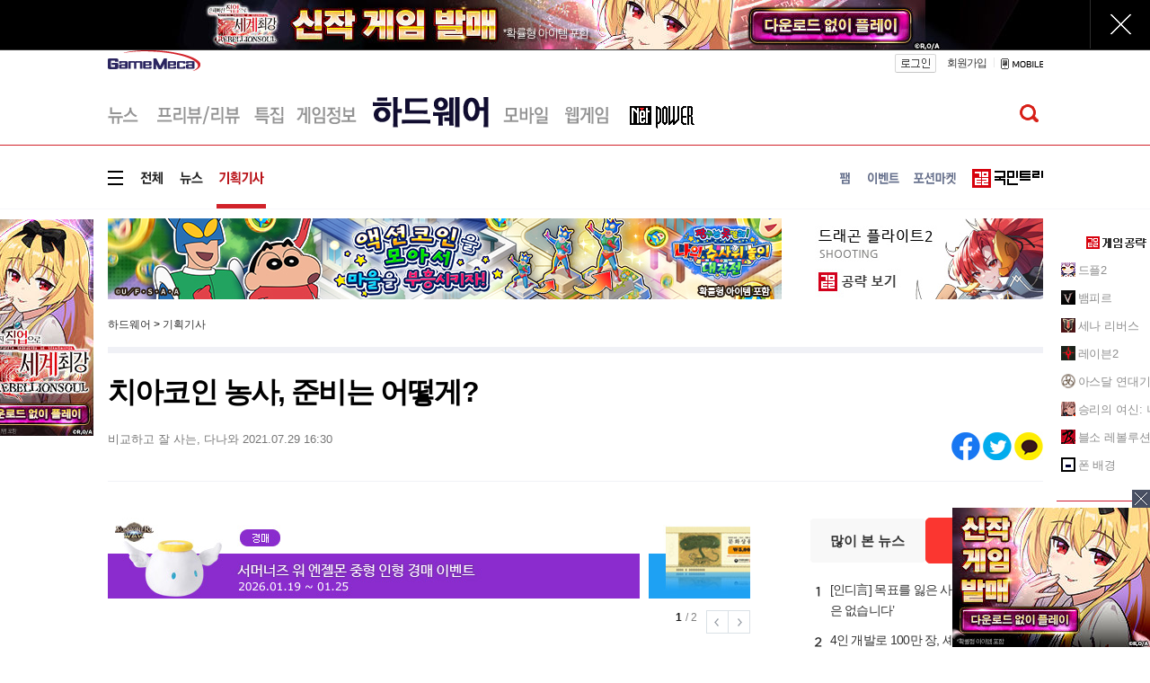

--- FILE ---
content_type: text/html; charset=UTF-8
request_url: https://www.gamemeca.com/view.php?gid=1664565
body_size: 19928
content:
<!DOCTYPE HTML>
<html lang="ko-KR">
<head>
	<meta charset="UTF-8" />
	<link href="https://cdn.gamemeca.com/g17/images/icon/gamemeca_16x16.ico" rel="shortcut icon" />
	<link rel="apple-touch-icon-precomposed" href="https://cdn.gamemeca.com/g17/images/icon/gamemeca_120x120.png" />
	<link rel="apple-touch-icon-precomposed" sizes="180x180" href="https://cdn.gamemeca.com/g17/images/icon/gamemeca_180x180.png" />
	<title>치아코인 농사, 준비는 어떻게?</title>
	<meta name="viewport" content="width=device-width, initial-scale=1.0, maximum-scale=1" />
	<meta name="title" content="치아코인 농사, 준비는 어떻게?" />
<meta name="description" content="일반적으로 코인 채굴은 진입장벽이 매우 높다. 복호화 난이도가 매우 높아져 있기에 비트코인이나 이더리움의 경우 1개를 채굴하기 위해서도 적잖은 " />
<meta name="keywords" content="치아코인 농사&#044; 준비는 어떻게?, 게임메카" />
<meta name="news_keywords" content="치아코인 농사&#044; 준비는 어떻게?, 게임메카" />
<meta name="subject" content="치아코인 농사, 준비는 어떻게?" />
<meta name="date" content="2021-07-29 16:30:49" />

<meta name="twitter:card" content="summary_large_image" />
<meta name="twitter:site" content="@game_meca" />
<meta name="twitter:creator" content="@game_meca" />
<meta name="twitter:image" content="http://img.danawa.com/images/attachFiles/5/781/4780818_21.jpeg">
<meta name="twitter:title" content="치아코인 농사, 준비는 어떻게?" />
<meta name="twitter:description" content="일반적으로 코인 채굴은 진입장벽이 매우 높다. 복호화 난이도가 매우 높아져 있기에 비트코인이나 이더리움의 경우 1개를 채굴하기 위해서도 적잖은 " />

<meta property="og:url" content="https://www.gamemeca.com/view.php?gid=1664565" />
<meta property="og:title" content="치아코인 농사, 준비는 어떻게?" />
<meta property="og:description" content="일반적으로 코인 채굴은 진입장벽이 매우 높다. 복호화 난이도가 매우 높아져 있기에 비트코인이나 이더리움의 경우 1개를 채굴하기 위해서도 적잖은 " />
<meta property="og:image" content="http://img.danawa.com/images/attachFiles/5/781/4780818_21.jpeg" />
<meta property="og:image:width" content="800" />
<meta property="og:image:height" content="480" />
<meta property="og:type" content="article" />
<meta property="og:article:author" content="게임메카" />
<meta property="og:locale" content="ko_KR" />

<meta property="kakao:title" content="치아코인 농사, 준비는 어떻게?" />
<meta property="kakao:description" content="일반적으로 코인 채굴은 진입장벽이 매우 높다. 복호화 난이도가 매우 높아져 있기에 비트코인이나 이더리움의 경우 1개를 채굴하기 위해서도 적잖은 " />
<meta name="resource-type" content="article" />
<meta name="image" content="http://img.danawa.com/images/attachFiles/5/781/4780818_21.jpeg" />

<link rel="image_src" href="http://img.danawa.com/images/attachFiles/5/781/4780818_21.jpeg" />

<link rel="canonical" href="https://dpg.danawa.com/news/view?boardSeq=64&listSeq=4780818" />



<script type="application/ld+json">
{
	"@context": "https://schema.org",
	"@type": "NewsArticle",
	"breadcrumb": "하드웨어 > 기획기사",
	"headline": "치아코인 농사, 준비는 어떻게?",
	"datePublished": "2021-07-29T16:30:49+0900",
 	"description": "일반적으로 코인 채굴은 진입장벽이 매우 높다. 복호화 난이도가 매우 높아져 있기에 비트코인이나 이더리움의 경우 1개를 채굴하기 위해서도 적잖은 ",
	"mainEntityOfPage": "https://dpg.danawa.com/news/view?boardSeq=64&listSeq=4780818",
 	"author": {
		"@type": "Person",
		"name": "비교하고 잘 사는, 다나와"
 	},
	"publisher": {
		"@type": "Organization",
		"name": "게임메카",
		"url": "https://www.gamemeca.com",
		"logo": {
			"@type": "ImageObject",
			"url": "https://cdn.gamemeca.com/g17/images/common/meca_logo_pb.png",
			"width": 160,
			"height": 40
		}
	},
	"image": {
		"@type": "ImageObject",
		"url": "http://img.danawa.com/images/attachFiles/5/781/4780818_21.jpeg",
		"width": 600,
		"height": 335
	},
	"keywords": "치아코인 농사&#044; 준비는 어떻게?, 게임메카",
 	"relatedLink": ["https://www.gamemeca.com/view.php?gid=1770463", "https://www.gamemeca.com/view.php?gid=1770458", "https://www.gamemeca.com/view.php?gid=1770456", "https://www.gamemeca.com/view.php?gid=1770444"]
}
</script>

	<link rel="stylesheet" type="text/css" href="https://cdn.gamemeca.com/g17/css/common.css?v=26012214" />
		<link rel="stylesheet" type="text/css" href="https://cdn.gamemeca.com/g17/css/static_img.css?v=26012214" />
		<script type="text/javascript" src="/public/js/jquery.js"></script>
		<script type="text/javascript" src="/public/js/jQueryCookie.js"></script>
		<script type="text/javascript" src="/public/js/jRequest.js"></script>
		<script type="text/javascript" src="/public/js/jquery-ui.min.effect.js"></script>
		<script type="text/javascript" src="/public/js/common.js?v=260122" async="async"></script>
		<script type="text/javascript" src="/public/js/jquery.node.js" async="async"></script>
		<link rel="stylesheet" type="text/css" href="https://cdn.gamemeca.com/g17/css/news.css?v=26012214" />
		<!-- Global site tag (gtag.js) - Google Analytics -->
<script async src="https://www.googletagmanager.com/gtag/js?id=UA-32032537-1"></script>
<script>
window.dataLayer = window.dataLayer || [];
function gtag(){dataLayer.push(arguments);}
gtag("js", new Date());

gtag("config", "UA-32032537-1"); // gamemeca.com
</script>		<!-- Google Adsense (자동광고) - 2022.04.06. hyejin -->
	<script async src="https://pagead2.googlesyndication.com/pagead/js/adsbygoogle.js?client=ca-pub-2639901077908883" crossorigin="anonymous"></script>
	<script async src="https://fundingchoicesmessages.google.com/i/pub-2639901077908883?ers=1" nonce="Ji2imZzNL6rWmwGabJeirA"></script><script nonce="Ji2imZzNL6rWmwGabJeirA">(function() {function signalGooglefcPresent() {if (!window.frames['googlefcPresent']) {if (document.body) {const iframe = document.createElement('iframe'); iframe.style = 'width: 0; height: 0; border: none; z-index: -1000; left: -1000px; top: -1000px;'; iframe.style.display = 'none'; iframe.name = 'googlefcPresent'; document.body.appendChild(iframe);} else {setTimeout(signalGooglefcPresent, 0);}}}signalGooglefcPresent();})();</script>
	</head>
<body>
		<div class="ad-topscroll"><script type="text/javascript" src="https://ads.gamemeca.com/adver/js/?tag=gamemeca/view/view_topscroll"></script></div>
		<div class="header-background"><div></div></div>
	<div class="background-ad"><script type="text/javascript" src="https://ads.gamemeca.com/adver/js/?tag=gamemeca/view/view_backskin"></script></div>
		<div id="header">
		<script>
window.fbAsyncInit = function() {FB.init({ appId : '1238320742883088', xfbml : true, version : 'v7.0' });
	FB.AppEvents.logPageView();
};

(function(d, s, id){
	var js, fjs = d.getElementsByTagName(s)[0];
	if(d.getElementById(id)) {return;}
	js = d.createElement(s); js.id = id;
	js.src = "//connect.facebook.net/ko_KR/sdk.js";
	fjs.parentNode.insertBefore(js, fjs);
}(document, 'script', 'facebook-jssdk'));
</script>
<div id="gnb" style="">
		<div class="gnb-top">
		<h1 class="logo">
						<a href="/"><img src="https://cdn.gamemeca.com/g17/images/common/meca_logo_s.png" /><span class="mc-blind">게임메카</span></a>
					</h1>
		<div class="gnb-user">
						<a href="/login.php" class="login"></a>
			<a href="/member.php?rts=joinStep1" class="join">회원가입</a>
									<span class="gt_bar"></span>
			<a href="https://m.gamemeca.com" class="mobile"></a>
		</div>
	</div>
		<hr class="hr-gray-gnb content-size" />	</div>
		<div id="lnb" class="">
		<div class="lnb-sub">
		<ul class="lnb-sub-left">
						<li class="static-img menu01"><a href="/news.php" alt="뉴스"></a></li>
						<li class="static-img menu02"><a href="/review.php" alt="프리뷰/리뷰"></a></li>
						<li class="static-img menu03"><a href="/feature.php" alt="특집기사"></a></li>
						<li class="static-img menu04"><a href="/game.php" alt="게임정보"></a></li>
						<li class="static-img menu05 on"><a href="/hardware.php" alt="하드웨어"></a></li>
						<li class="static-img menu06"><a href="/smart.php" alt="모바일"></a></li>
						<li class="static-img menu07"><a href="/webgame.php" alt="웹게임"></a></li>
						<li class="static-img menu08"><a href="/magazine/" target="_blink" alt="게임잡지"></a></li>
					</ul>
		<ul class="lnb-sub-right search">
						<div class="search-pop" style="display: none;">
				<div class="search-box">
					<input type="text" name="q" value=""><button class="static-img-btn btn-search2"></button>
				</div>
				<div class="static-img-btn sc-close"></div>
			</div>
			<div class="gnb-search-p"><button class="static-img-btn btn-search btnSearch"></button></div>
		</ul>
	</div>
	<hr class="hr-red content-size">
		<div class="lnb-sub section">
		<ul class="lnb-sub-left">
			<li class="static-img smenu000"><!-- = --></li>
						<li class="static-img smenu001"><a href="/hardware.php" alt="전체"></a></li>
						<li class="static-img smenu501"><a href="/hardware.php?ca=N" alt="뉴스"></a></li>
						<li class="static-img smenu502 on"><a href="/hardware.php?ca=F" alt="기획기사"></a></li>
						<li class="static-img"><a href="/hardware.php/board/list.php?gcode=hardware_forum" alt=""></a></li>
					</ul>
		<ul class="lnb-sub-right">
						<li class="static-img smenu01"><a href="/fam.php" alt="팸"></a></li>
						<li class="static-img smenu02"><a href="/event.php" alt="이벤트"></a></li>
						<li class="static-img smenu03"><a href="/potion.php" alt="포션마켓"></a></li>
									<li class="static-img smenu05"><a href="https://trees.gamemeca.com" target="_blank" alt="국민트리"></a></li>
		</ul>
	</div>
		<hr class="hr-gray content-size">
</div>

<div id="dropdown-menu" style="display: none;">
	<div class="dpmenu">
		<div class="ss_col">
			<span class="ss_stit">뉴스</span>
			<ul>
								<li class="ss_sitem"><a href="/news.php">전체</a></li>
								<li class="ss_sitem"><a href="/news.php?ca=I">산업</a></li>
								<li class="ss_sitem"><a href="/news.php?ca=O">온라인</a></li>
								<li class="ss_sitem"><a href="/news.php?ca=P">PC</a></li>
								<li class="ss_sitem"><a href="/news.php?ca=V">비디오</a></li>
								<li class="ss_sitem"><a href="/news.php?ca=W">웹게임</a></li>
								<li class="ss_sitem"><a href="/news.php?ca=M">모바일</a></li>
								<li class="ss_sitem"><a href="/news.php?ca=R">VR</a></li>
								<li class="ss_sitem"><a href="/news.php?ca=H">하드웨어</a></li>
								<li class="ss_sitem"><a href="/news.php?ca=T">테마</a></li>
							</ul>
		</div>
		<div class="ss_col">
			<span class="ss_stit">프리뷰.리뷰</span>
			<ul>
								<li class="ss_sitem"><a href="/review.php">전체</a></li>
								<li class="ss_sitem"><a href="/review.php?ca=review">리뷰</a></li>
								<li class="ss_sitem"><a href="/review.php?ca=preview">프리뷰</a></li>
							</ul>
		</div>
		<div class="ss_col">
			<span class="ss_stit">특집</span>
			<ul>
								<li class="ss_sitem"><a href="/feature.php">전체</a></li>
								<li class="ss_sitem"><a href="/magazine/"></a></li>
							</ul>
		</div>
		<div class="ss_col">
			<span class="ss_stit">게임정보</span>
			<ul>
								<li class="ss_sitem"><a href="/game.php">게임DB</a></li>
								<li class="ss_sitem"><a href="/game.php?rts=company">업체정보</a></li>
								<li class="ss_sitem"><a href="/game.php?rts=guide">공략</a></li>
								<li class="ss_sitem"><a href="/game.php?rts=schedule">게임일정</a></li>
								<li class="ss_sitem"><a href="/game.php?rts=sshot">스크린샷</a></li>
								<li class="ss_sitem"><a href="/game.php?rts=movie">동영상</a></li>
								<li class="ss_sitem"><a href="/game.php?rts=gmshow">게임쇼</a></li>
								<li class="ss_sitem"><a href="/ranking.php">게임순위</a></li>
							</ul>
		</div>
		<div class="ss_col">
			<span class="ss_stit">하드웨어</span>
			<ul>
								<li class="ss_sitem"><a href="/hardware.php/list.php?category=N">뉴스</a></li>
								<li class="ss_sitem"><a href="/hardware.php/list.php?category=F">기획기사</a></li>
							</ul>
		</div>
		<div class="ss_col">
			<span class="ss_stit">모바일</span>
			<ul>
								<li class="ss_sitem"><a href="/smart.php">전체</a></li>
								<li class="ss_sitem"><a href="/smart.php?ca=M">뉴스</a></li>
								<li class="ss_sitem"><a href="/smart.php?rts=board">커뮤니티</a></li>
							</ul>
		</div>
		<div class="ss_col">
			<span class="ss_stit">웹게임</span>
			<ul>
								<li class="ss_sitem"><a href="/webgame.php">웹게임 홈</a></li>
								<li class="ss_sitem"><a href="/webgame.php?ca=W">뉴스</a></li>
								<li class="ss_sitem"><a href="/webgame.php?ca=P">프리뷰</a></li>
								<li class="ss_sitem"><a href="/webgame.php?rts=gameinfo">웹게임정보</a></li>
							</ul>
		</div>
		<div class="ss_col">
			<span class="ss_stit">게임공략</span>
			<ul>
			<li class="ss_sitem"><a href="https://trees.gamemeca.com/game.php?gmid=g0005363">드플2</a></li><li class="ss_sitem"><a href="https://trees.gamemeca.com/game.php?gmid=g0005317">뱀피르</a></li><li class="ss_sitem"><a href="https://trees.gamemeca.com/game.php?gmid=g0005277">세나 리버스</a></li><li class="ss_sitem"><a href="https://trees.gamemeca.com/game.php?gmid=g0004749">레이븐2</a></li><li class="ss_sitem"><a href="https://trees.gamemeca.com/game.php?gmid=g0004505">아스달 연대기</a></li><li class="ss_sitem"><a href="https://trees.gamemeca.com/game.php?gmid=g0003717">승리의 여신: 니케</a></li><li class="ss_sitem"><a href="https://trees.gamemeca.com/game.php?gmid=g0001457">블소 레볼루션</a></li>			</ul>
		</div>
		<div class="ss_col last">
			<ul>
								<li class="ss_sitem2"><a href="/fam.php">팸</a></li>
								<li class="ss_sitem2"><a href="/event.php">이벤트</a></li>
								<li class="ss_sitem2"><a href="/potion.php">포션마켓</a></li>
								<li class="ss_sitem2"><a href="/company.php?rts=company01">회사소개</a></li>
								<li class="ss_sitem2"><a href="/company.php?rts=company03">제휴문의</a></li>
								<li class="ss_sitem2"><a href="/biz/">광고안내</a></li>
								<li class="ss_sitem2"><a href="/company.php?rts=cscenter01">고객센터</a></li>
							</ul>
		</div>
	</div>
	<div class="dropdown-menu-trees">
		<div class="dpmenu-trees">
			<div class="ss_titree"><a href="https://trees.gamemeca.com" target="_blank" onclick="ga('send', 'event', 'GM_DROPDOWN_TREES_CLICK', 'click_url', 'https://trees.gamemeca.com'); ga('send', 'event', 'GM_TOTAL_TREES_CLICK', 'click_url', 'GM_TOTAL_TREES_CLICK');"></a></div>
			<ul class="ss_al">
								<li class="ss_aitem">
					<a href="https://trees.gamemeca.com/game.php?gmid=g0005363" target="_blank" onclick="ga('send', 'event', 'GM_DROPDOWN_TREES_CLICK', 'click_url', 'https://trees.gamemeca.com/game.php?gmid=g0005363'); ga('send', 'event', 'GM_TOTAL_TREES_CLICK', 'click_url', 'GM_TOTAL_TREES_CLICK');">
						<span class="ss_ico"><img src="https://cdn.gamemeca.com/g17/images/conico/conico-df2-a.gif" width="50" height="50"></span>드래곤 플라이트2					</a>
				</li>
								<li class="ss_aitem">
					<a href="https://trees.gamemeca.com/game.php?gmid=g0005317" target="_blank" onclick="ga('send', 'event', 'GM_DROPDOWN_TREES_CLICK', 'click_url', 'https://trees.gamemeca.com/game.php?gmid=g0005317'); ga('send', 'event', 'GM_TOTAL_TREES_CLICK', 'click_url', 'GM_TOTAL_TREES_CLICK');">
						<span class="ss_ico"><img src="https://cdn.gamemeca.com/g17/images/conico/conico-vam-a.gif" width="50" height="50"></span>뱀피르					</a>
				</li>
								<li class="ss_aitem">
					<a href="https://trees.gamemeca.com/game.php?gmid=g0005277" target="_blank" onclick="ga('send', 'event', 'GM_DROPDOWN_TREES_CLICK', 'click_url', 'https://trees.gamemeca.com/game.php?gmid=g0005277'); ga('send', 'event', 'GM_TOTAL_TREES_CLICK', 'click_url', 'GM_TOTAL_TREES_CLICK');">
						<span class="ss_ico"><img src="https://cdn.gamemeca.com/g17/images/conico/conico-sena-a.gif" width="50" height="50"></span>세븐나이츠 리버스					</a>
				</li>
								<li class="ss_aitem">
					<a href="https://trees.gamemeca.com/game.php?gmid=g0004749" target="_blank" onclick="ga('send', 'event', 'GM_DROPDOWN_TREES_CLICK', 'click_url', 'https://trees.gamemeca.com/game.php?gmid=g0004749'); ga('send', 'event', 'GM_TOTAL_TREES_CLICK', 'click_url', 'GM_TOTAL_TREES_CLICK');">
						<span class="ss_ico"><img src="https://cdn.gamemeca.com/g17/images/conico/conico-raven2-a.gif" width="50" height="50"></span>레이븐 2					</a>
				</li>
								<li class="ss_aitem">
					<a href="https://trees.gamemeca.com/game.php?gmid=g0004505" target="_blank" onclick="ga('send', 'event', 'GM_DROPDOWN_TREES_CLICK', 'click_url', 'https://trees.gamemeca.com/game.php?gmid=g0004505'); ga('send', 'event', 'GM_TOTAL_TREES_CLICK', 'click_url', 'GM_TOTAL_TREES_CLICK');">
						<span class="ss_ico"><img src="https://cdn.gamemeca.com/g17/images/conico/conico-arthdal-a.gif" width="50" height="50"></span>아스달 연대기: 세 개의 세력					</a>
				</li>
								<li class="ss_aitem">
					<a href="https://trees.gamemeca.com/game.php?gmid=g0003717" target="_blank" onclick="ga('send', 'event', 'GM_DROPDOWN_TREES_CLICK', 'click_url', 'https://trees.gamemeca.com/game.php?gmid=g0003717'); ga('send', 'event', 'GM_TOTAL_TREES_CLICK', 'click_url', 'GM_TOTAL_TREES_CLICK');">
						<span class="ss_ico"><img src="https://cdn.gamemeca.com/g17/images/conico/conico-nikke-a.gif" width="50" height="50"></span>승리의 여신: 니케					</a>
				</li>
								<li class="ss_aitem">
					<a href="https://trees.gamemeca.com/game.php?gmid=g0001457" target="_blank" onclick="ga('send', 'event', 'GM_DROPDOWN_TREES_CLICK', 'click_url', 'https://trees.gamemeca.com/game.php?gmid=g0001457'); ga('send', 'event', 'GM_TOTAL_TREES_CLICK', 'click_url', 'GM_TOTAL_TREES_CLICK');">
						<span class="ss_ico"><img src="https://cdn.gamemeca.com/g17/images/conico/conico-bsr-a.gif" width="50" height="50"></span>블레이드&소울 레볼루션					</a>
				</li>
								<li class="ss_aitem">
					<a href="https://trees.gamemeca.com/wallpaper.php" target="_blank" onclick="ga('send', 'event', 'GM_DROPDOWN_TREES_CLICK', 'click_url', 'https://trees.gamemeca.com/wallpaper.php'); ga('send', 'event', 'GM_TOTAL_TREES_CLICK', 'click_url', 'GM_TOTAL_TREES_CLICK');">
						<span class="ss_ico"><img src="https://cdn.gamemeca.com/g17/images/conico/conico-phone-a.gif" width="50" height="50"></span>폰 배경
					</a>
				</li>
			</ul>
			<div class="ss_close"></div>
		</div>
	</div>
</div>


<script>
jQuery(function() {
	jQuery("#lnb .menu00, #lnb .smenu000").on("click", function() {
		jQuery("#dropdown-menu").toggle();
		if(jQuery(this).hasClass("on")) jQuery(this).removeClass("on");
		else jQuery(this).addClass("on");
	});
	jQuery("#lnb .menu00.on, #lnb .smenu000.on, #dropdown-menu .ss_close").on("click", function() {
		jQuery("#dropdown-menu").hide();
		jQuery("#lnb .menu00, #lnb .smenu000").removeClass("on");
	});

	jQuery(".btnCommunityLayer").on("click", function() {
		jQuery(".communityLayer").toggle();
	})
});
</script>
	</div>
<script src="//developers.kakao.com/sdk/js/kakao.min.js"></script>
<script type="text/javascript">
Kakao.init("e5046ef3d885b008500404d6eee913b8"); // 사용하려는 앱의 JavaScript 키 입력

function shareMessage() {
	Kakao.Share.sendDefault({
		objectType: "feed",
		content: {
			title: $("meta[property='og:title']").attr("content"),
			description: $("meta[property='og:description']").attr("content"),
			imageUrl: $("meta[property='og:image']").attr("content"),
			imageWidth: 600,
			imageHeight: 335,
			link: {
				mobileWebUrl: "https://www.gamemeca.com/view.php?gid=1664565",
				webUrl: $("meta[property='og:url']").attr("content"),
			},
		},
		buttons: [
			{
				title: "게임메카 바로가기",
				link: {
					mobileWebUrl: "https://www.gamemeca.com/view.php?gid=1664565",
					webUrl: $("meta[property='og:url']").attr("content"),
				},
			},
		],
	});
}
</script>

<div id="main">
	<div id="aside">
	<div class="aside-left"><div class="aside-left-ad"><script type="text/javascript" src="https://ads.gamemeca.com/adver/js/?tag=gamemeca/hardware/hardware_blank(left)"></script></div>
</div>
	<div class="aside-right"><div class="aside-right-ad" style="display:none;"><script type="text/javascript" src="https://ads.gamemeca.com/adver/js/?tag=gamemeca/hardware/hardware_blank(right)"></script></div>
<div class="aside-community-list">
	<div class="community-premium">
		<div class="title"></div>
		<ul>
						<li>
				<img src="https://cdn.gamemeca.com/g17/images/conico/conico-df2-b.gif" class="rBanImg" />
				<a href="https://trees.gamemeca.com/game.php?gmid=g0005363" target="_blank" class="rBan" onclick="ga('send', 'event', 'GM_RIGHT_TREES_CLICK', 'click_url', 'https://trees.gamemeca.com/game.php?gmid=g0005363'); ga('send', 'event', 'GM_TOTAL_TREES_CLICK', 'click_url', 'GM_TOTAL_TREES_CLICK');">드플2</a>
			</li>
						<li>
				<img src="https://cdn.gamemeca.com/g17/images/conico/conico-vam-b.gif" class="rBanImg" />
				<a href="https://trees.gamemeca.com/game.php?gmid=g0005317" target="_blank" class="rBan" onclick="ga('send', 'event', 'GM_RIGHT_TREES_CLICK', 'click_url', 'https://trees.gamemeca.com/game.php?gmid=g0005317'); ga('send', 'event', 'GM_TOTAL_TREES_CLICK', 'click_url', 'GM_TOTAL_TREES_CLICK');">뱀피르</a>
			</li>
						<li>
				<img src="https://cdn.gamemeca.com/g17/images/conico/conico-sena-b.gif" class="rBanImg" />
				<a href="https://trees.gamemeca.com/game.php?gmid=g0005277" target="_blank" class="rBan" onclick="ga('send', 'event', 'GM_RIGHT_TREES_CLICK', 'click_url', 'https://trees.gamemeca.com/game.php?gmid=g0005277'); ga('send', 'event', 'GM_TOTAL_TREES_CLICK', 'click_url', 'GM_TOTAL_TREES_CLICK');">세나 리버스</a>
			</li>
						<li>
				<img src="https://cdn.gamemeca.com/g17/images/conico/conico-raven2-b.gif" class="rBanImg" />
				<a href="https://trees.gamemeca.com/game.php?gmid=g0004749" target="_blank" class="rBan" onclick="ga('send', 'event', 'GM_RIGHT_TREES_CLICK', 'click_url', 'https://trees.gamemeca.com/game.php?gmid=g0004749'); ga('send', 'event', 'GM_TOTAL_TREES_CLICK', 'click_url', 'GM_TOTAL_TREES_CLICK');">레이븐2</a>
			</li>
						<li>
				<img src="https://cdn.gamemeca.com/g17/images/conico/conico-arthdal-b.gif" class="rBanImg" />
				<a href="https://trees.gamemeca.com/game.php?gmid=g0004505" target="_blank" class="rBan" onclick="ga('send', 'event', 'GM_RIGHT_TREES_CLICK', 'click_url', 'https://trees.gamemeca.com/game.php?gmid=g0004505'); ga('send', 'event', 'GM_TOTAL_TREES_CLICK', 'click_url', 'GM_TOTAL_TREES_CLICK');">아스달 연대기</a>
			</li>
						<li>
				<img src="https://cdn.gamemeca.com/g17/images/conico/conico-nikke-b.gif" class="rBanImg" />
				<a href="https://trees.gamemeca.com/game.php?gmid=g0003717" target="_blank" class="rBan" onclick="ga('send', 'event', 'GM_RIGHT_TREES_CLICK', 'click_url', 'https://trees.gamemeca.com/game.php?gmid=g0003717'); ga('send', 'event', 'GM_TOTAL_TREES_CLICK', 'click_url', 'GM_TOTAL_TREES_CLICK');">승리의 여신: 니케</a>
			</li>
						<li>
				<img src="https://cdn.gamemeca.com/g17/images/conico/conico-bsr-b.gif" class="rBanImg" />
				<a href="https://trees.gamemeca.com/game.php?gmid=g0001457" target="_blank" class="rBan" onclick="ga('send', 'event', 'GM_RIGHT_TREES_CLICK', 'click_url', 'https://trees.gamemeca.com/game.php?gmid=g0001457'); ga('send', 'event', 'GM_TOTAL_TREES_CLICK', 'click_url', 'GM_TOTAL_TREES_CLICK');">블소 레볼루션</a>
			</li>
						<li>
				<img src="https://cdn.gamemeca.com/g17/images/conico/conico-phone-b.gif" class="rBanImg" />
				<a href="https://trees.gamemeca.com/wallpaper.php" target="_blank" class="rBan" onclick="ga('send', 'event', 'GM_RIGHT_TREES_CLICK', 'click_url', 'https://trees.gamemeca.com/wallpaper.php'); ga('send', 'event', 'GM_TOTAL_TREES_CLICK', 'click_url', 'GM_TOTAL_TREES_CLICK');">폰 배경</a>
			</li>
		</ul>
		<div class="boot btnAsideCommunityMore"></div>
	</div>
</div>
<div class="ban-btna btnAsideMagazine"></div>
<div class="ban-btnb btnAsideUserReport"></div>
<div class="ban-btnc btnAsideAdHelp"></div>
<div class="ban-btnd btnQnaHelp"></div>
<div class="aside-right-ad2">
	<div class="ban-top"></div>
</div>
<script>
jQuery(function() {
	setTimeout(function() {
		if(jQuery(".aside-right-ad").find("img").length != 0) jQuery(".aside-right-ad").show();
	},100);

//	jQuery(".btnAsideCommunityMore").on("click", function() {
//		jQuery(".normalCommunityMore").toggle('slow');
//	});
	jQuery(".btnAsideMagazine").on("click", function() {
		var openNewWindow = window.open("about:blank");
		openNewWindow.location.href = "/magazine/";
	});
	jQuery(".btnAsideUserReport").on("click", function() {
		var openNewWindow = window.open("about:blank");
		openNewWindow.location.href = "/c-report.php";
	});
	jQuery(".btnAsideAdHelp").on("click", function() {
		var openNewWindow = window.open("about:blank");
		openNewWindow.location.href = "/biz/";
	});
	jQuery(".btnQnaHelp").on("click", function() {
		var openNewWindow = window.open("about:blank");
		openNewWindow.location.href = "/login.php?rurl=%2Fmember.php%3Frts%3Dqna%26open%3Dy";
	});
	jQuery(".ban-top").on("click", function() {
		$("html, body").animate({ scrollTop: 0 }, 300);
	});
});

jQuery(window).scroll(function() {  
	side_bn_scroll();
});

jQuery(window).resize(function() {  
	side_bn_scroll();
});

function side_bn_scroll() {
	var scrollTop = jQuery(window).scrollTop();
	var banTop = jQuery(".ban-btnd").offset().top - 42;
	if(scrollTop > banTop) {
		jQuery(".aside-right-ad2").css("top", "60px");
		jQuery(".aside-right-ad2").css("position", "fixed");
	} else {
		jQuery(".aside-right-ad2").css("top", "0px");
		jQuery(".aside-right-ad2").css("position", "static");
	}
}
</script></div>
</div>
	<div id="content">
		<div class="content-top-add">
			<div class="meca_ads_1"><script type="text/javascript" src="https://ads.gamemeca.com/adver/js/?tag=gamemeca/hardware/hardware_big2"></script></div>
			<div class="meca_ads_2">
				<a href="https://trees.gamemeca.com/game.php?gmid=g0005363" target="_blank"><img src="https://cdn.gamemeca.com/g17/images/conico/topbn/top_tree_df2.jpg" /></a>			</div>
		</div>
		<div class="view-top">
			<div><a href="/hardware.php">하드웨어</a> > <a href="/hardware.php?ca=F">기획기사</a></div>
			<div id="google_translate_element" style="display:inline-block;"></div>
			<script type="text/javascript">
				function googleTranslateElementInit() {
					new google.translate.TranslateElement({pageLanguage: "ko", layout: google.translate.TranslateElement.FloatPosition.TOP_RIGHT}, "google_translate_element");
				}
				(function() {
					var googleTranslateScript = document.createElement("script");
					googleTranslateScript.type = "text/javascript";
					googleTranslateScript.async = true;
					googleTranslateScript.src = "//translate.google.com/translate_a/element.js?cb=googleTranslateElementInit";
					(document.getElementsByTagName("head")[0] || document.getElementsByTagName("body")[0]).appendChild( googleTranslateScript );
				})();

				jQuery(function() {
					ga("send", "event", "GM_VIEW_TYPE", "PC", 1);
					ga("send", "event", "GM_VIEW_GCODE", "hardware", 1);
				});

			</script>
		</div>
		<div class="article-title">
			<h1>치아코인 농사, 준비는 어떻게?</h1>
			<div class="article-info">
				<span class="writer">비교하고 잘 사는, 다나와</span>
				<span class="date">2021.07.29 16:30</span>
			</div>
			<div class="article-sns">
				<div class="fb-share-button" data-href="https://www.gamemeca.com/view.php?gid=1664565" data-layout="button" data-size="large" data-mobile-iframe="true"><a target="_blank" href="https://www.facebook.com/sharer/sharer.php?u=https%3A%2F%2Fwww.gamemeca.com%2Fview.php%3Fgid%3D1664565&amp;src=sdkpreparse"><img src="https://cdn.gamemeca.com/g17/images/news/bnt_fc.jpg" /></a></div>
				<a href="https://twitter.com/intent/tweet?text=%EC%B9%98%EC%95%84%EC%BD%94%EC%9D%B8+%EB%86%8D%EC%82%AC%2C+%EC%A4%80%EB%B9%84%EB%8A%94+%EC%96%B4%EB%96%BB%EA%B2%8C%3F&url=https://www.gamemeca.com/view.php?gid=1664565" target="_blank"><img src="https://cdn.gamemeca.com/g17/images/news/bnt_tw.jpg" /></a>
				<!--
				<a href="https://plus.google.com/share?url=https://www.gamemeca.com/view.php?gid=1664565" onclick="javascript:window.open(this.href,
				  '', 'menubar=no,toolbar=no,resizable=yes,scrollbars=yes,height=600,width=600');return false;"><img
				  src="https://cdn.gamemeca.com/design/images/common/bnt_gg.jpg" alt="Share on Google+" /></a>
				  -->
				<a id="kakaotalk-sharing-btn-0" href="javascript:shareMessage()"><img src="https://cdn.gamemeca.com/g17/images/news/bnt_kt.jpg" /></a>
							</div>
		</div>
		<div class="news-view">
						<div class="content-left">
				<style>
.event-banner { display: block; overflow: hidden; }
.ev_view_banner img { width: 592px; height: 90px; }
</style>
<div id="sliderBox" class="event-banner">
	<div class="ev_view_banner" style="width: 1815px;">
				<dl>
			<dd><a href="/event.php?rts=auction&seq=1416" target="_blank"><img src="https://cdn.gamemeca.com/gmevent/000/014/16/gm256498_ev_view_banner.jpg" /></a></dd>
		</dl>
				<dl>
			<dd><a href="https://x.com/game_meca" target="_blank"><img src="https://cdn.gamemeca.com/gmevent/000/014/17/gm252553_ev_view_banner.jpg" /></a></dd>
		</dl>
				<dl>
			<dd><a href="/event.php?rts=auction&seq=1416" target="_blank"><img src="https://cdn.gamemeca.com/gmevent/000/014/16/gm256498_ev_view_banner.jpg" /></a></dd>
		</dl>
	</div>
	<div class="ev_control">
			<div class="num_box"><em id="banner_id" class="current">1</em>/ 2</div>
			<div class="btn_box">
				<a class="btn btn_prev erarrowL sliderActionB"></a>
				<a class="btn btn_next erarrowR sliderActionB"></a>
			</div>
	</div>
</div>
<script type="text/javascript">
/* for slider var */
var $sliderQueB = 0;
var $fullSizeIndexB = 0;
var $silderSizeB = 602;
jQuery(document).ready(function() {
	$fullSizeIndexB = jQuery("div.ev_view_banner > dl").length - 2;

	/* siwpeAction btn */
	jQuery("a.sliderActionB").on("click", function() {
		if(jQuery(this).hasClass("erarrowL")) {
			if($sliderQueB > 0) $sliderQueB -= 1;
			else $sliderQueB = $fullSizeIndexB;
		}
		if(jQuery(this).hasClass("erarrowR")) {
			if($sliderQueB < $fullSizeIndexB) $sliderQueB += 1;
			else $sliderQueB = 0;
		}
		setAnimateB();
		return false;
	});

	/* setting animated */
	function setAnimateB() {
		var left = -($sliderQueB * $silderSizeB);
		jQuery("div.ev_view_banner").animate({"left": left}, "slow");
		jQuery("#banner_id").text($sliderQueB+1);
	}
});
</script>												<div class="article">
																				<strong class="view_summary">일반적으로 코인 채굴은 진입장벽이 매우 높다. 복호화 난이도가 매우 높아져 있기에 비트코인이나 이더리움의 경우 1개를 채굴하기 위해서도 적잖은 </strong>
					<article><p>일반적으로 코인 채굴은 진입장벽이 매우 높다. 복호화 난이도가 매우 높아져 있기에 비트코인이나 이더리움의 경우 1개를 채굴하기 위해서도 적잖은 자원과 시간이 들어가기 때문이다. 특히 채굴 시스템 1대에 보통 6개 정도의 고성능 그래픽카드가 필요하기에 투자 비용 또한&nbsp;매우 높다. 이런 영향으로 채굴 파동이 한풀 꺾인 지금까지도 그래픽카드의 가격은 예전으로 돌아가지 못하고 있기도 하다.</p>
<p><br></p>
<p>이에 비해 치아코인은 이전까지의 코인과 비교하면 상대적으로&nbsp;합리적인 가격에 시스템을 구축할 수 있다. <span style="font-weight: bold;">장당 100만 원씩 하는 그래픽카드가 없어도 된다는 뜻</span>이다.&nbsp;심지어 내장 그래픽을 사용해도 문제 없다. 그래픽카드를 제외한 CPU, 시스템 메모리(RAM), 저장장치를 활용하기 때문이다. 그럼 차이코인은 어느 정도의 시스템을 필요로 할까? 지금부터 살펴보자.</p>
<p><br></p>
<p><br></p>
<p><span style="font-size: 18pt; font-weight: bold;">차이코인이 필요한 최소 시스템 자원은?</span></p>
<p><br></p>
<p>이더리움 등의 코인을 채굴할 때 일정 성능 이상의 그래픽카드가 필요한 것처럼, 치아코인 역시 필요로 하는 최소 자원이 있다. 1개의 작업(플롯)을 진행할 때 2개의 코어와 약 3.4GB의 시스템 메모리, 일정 용량의 저장공간이 필요하다.&nbsp;</p>
<p><br></p>
<p style="text-align: center;"><img src="https://img.danawa.com/images/news/images/000876/20210729160415659_F8J9YWMA.jpg" title="" alt="" style="vertical-align: baseline; border: 0px solid rgb(0, 0, 0); width: 98%;"></p>
<p style="text-align: center;">▲ 치아코인을 채굴할 때 필요한 최소 자원</p>
<p><br></p>
<p>플롯 저장 공간은 5가지의 옵션이 있지만 <span style="font-weight: bold;">가장 권장하는 용량은 101.4GB</span>다. 239GB 용량을 압축해 101.4GB로 저장한다. SSD에서 빠르게 239GB의 난수를 발생시켜 압축해 HDD에 저장되는 방식이다. 때문에 여러 개의 플롯을 돌리기 위해 일반적인 시스템보다 많은 용량을 필요로 하게 된다.</p>
<p><br></p>
<p>때문에 최소 자원이라 하면 2개 이상의 코어를 갖춘 CPU, 8GB 시스템 메모리, 256GB 정도의 SSD, 1TB의 저장장치 정도면 치아코인 경작을 시작할 수 있다. 그러나 이것은 어디까지나 최소 자원일 경우의 이야기이며, 1치아코인을 획득하기는 요원하다. <span style="font-weight: bold;">그럼 처음 경작을 시작하기 위해서 무난한 정도의 시스템은 어떻게 될까.</span></p>
<p><span style="font-weight: bold;"><br></span></p>
<p><br></p>
<p><span style="font-size: 18pt; font-weight: bold;">소규모 치아 경작 시스템</span></p>
<p><br></p>
<p style="text-align: center;"><img src="https://img.danawa.com/images/news/images/000876/20210729160651772_2NT8JYE1.jpg" title="" alt="" style="vertical-align: baseline; border: 0px solid rgb(0, 0, 0); width: 98%;"></p>
<p style="text-align: center;">▲ 인텔과 AMD, 두 대의 차이코인 시스템을 만들어 봤다</p>
<p style="text-align: center;"><img src="https://img.danawa.com/images/news/images/000876/20210729160804246_BLD6CB2G.jpg" title="" alt="" style="vertical-align: baseline; border: 0px solid rgb(0, 0, 0);"></p>
<p style="text-align: center;"><img src="https://img.danawa.com/images/news/images/000876/20210729160815908_G0UB94Y6.jpg" title="" alt="" style="vertical-align: baseline; border: 0px solid rgb(0, 0, 0);"></p>
<p style="text-align: center;">▲ CPU는 코어가 많으면 많을수록 좋다</p>
<p><br></p>
<p>위에서도 언급한 것과 같이, 1개의 플롯을 구성하기 위해서는 2개의 스레드(논리코어)가 필요하다. 때문에 코어가 많으면 많을수록 경작에 유리하다. 때문에 <span style="font-weight: bold;">인텔 CPU의 경우 10코어(20스레드)의 코어 i9 10900K</span>를 선택했으며, <span style="font-weight: bold;">AMD는&nbsp;12코어(24스레드)의 라이젠 9 5900X</span>를 선택했다. 두 제품 모두 과하다 싶을 정도로 스레드가 많지만 8코어 정도만 되어도 차이코인 입문하는 데는 큰 무리가 없다.&nbsp;</p>
<p><br></p>
<p style="text-align: center;"><img src="https://img.danawa.com/images/news/images/000876/20210729160917605_9DRRITEJ.jpg" title="" alt="" style="vertical-align: baseline; border: 0px solid rgb(0, 0, 0);"></p>
<p style="text-align: center;">▲ 인텔과 AMD 대부분의 소켓을 지원하는 CPU 쿨러, 쿨러마스터 하이퍼 H411R 화이트 LED</p>
<p><br></p>
<p>쿨러는 인텔과 AMD 시스템 모두 동일한 쿨러마스터의 하이퍼 H411R 화이트 LED를 적용했다. 타워형, 93mm 냉각 팬으로 구성되어 있으며, 인텔부터 AMD 소켓을 모두 지원해 폭넓은 호환성을 보이는 제품이다. 가격 역시 브랜드 밸류에 비해 부담 없는 가격을 갖췄다.</p>
<p style="text-align: center;"><img src="https://img.danawa.com/images/news/images/000876/20210729160933766_AL6MWTXS.jpg" title="" alt="" style="vertical-align: baseline; border: 0px solid rgb(0, 0, 0);"></p>
<p style="text-align: center;">▲ 시스템 메모리는 무난한 삼성전자 DDR4 16GB로 구성했다</p>
<p><br></p>
<p>치아코인을 경작할 때는 메모리 역시 매우 중요한 요소 중 하나다. 기본 플롯 1개를 만들 때 시스템 메모리 3.39GB 용량을 필요로 하기 때문이다. <span style="font-weight: bold;">최소 스펙으로는 8GB면 가능하지만 여러 개의 플롯을 동시에 만든다면 16GB 이상의 시스템 메모리를 갖추는 것이 좋다.</span> 지금 시스템에는 삼성전자 8GB DDR4 3,200MHz 2개를 적용한 16GB로 구성했다. 16GB 시스템 메모리는 최대 5개까지의 플롯을 동시에 만들 수 있다.</p>
<p style="text-align: center;"><img src="https://img.danawa.com/images/news/images/000876/20210729161009560_U3ZQPBB8.jpg" title="" alt="" style="vertical-align: baseline; border: 0px solid rgb(0, 0, 0);"></p>
<p style="text-align: center;"><img src="https://img.danawa.com/images/news/images/000876/20210729161016234_6BWUCMBT.jpg" title="" alt="" style="vertical-align: baseline; border: 0px solid rgb(0, 0, 0);"></p>
<p style="text-align: center;">▲ 메인보드는 인텔과 AMD 각각 메인스트림급 칩셋을 적용한 (위)ASUS 프라임 B560-플러스, (아래)기가바이트 X470 어로스 게이밍 7 WiFi를 선택했다</p>
<p><br></p>
<p>차이코인을 위한 메인보드는 ATX 규격 이상의 제품을 사용하는 것이 좋다. 보통 ATX의 경우 6개내외의 SATA3 단자를 갖추고 있기에 저장장장치 확장에 유리하기 때문이다. 물론 SATA 확장 카드 등의 별도 제품을 사용하면 확장이 가능하다. 그렇지만 처음부터 확장을 고려하기 보다는 최대한 기본 포트를 활용하는 것을 추천한다.</p>
<p><br></p>
<p style="text-align: center;"><img src="https://img.danawa.com/images/news/images/000876/20210729161059429_BSF6NN9P.jpg" title="" alt="" style="vertical-align: baseline; border: 0px solid rgb(0, 0, 0);"></p>
<p style="text-align: center;">▲ 인텔, ADM 시스템 모두 내장 그래픽이 없는 CPU이기에 갤럭시 GALAX 지포스 210 플러스를 장착했다.</p>
<p><br></p>
<p>인텔 코어 i9 10900K와 라이젠 9 5900X 모두 많은 코어를 갖췄지만 내장 그래픽이 없는 CPU다. 때문에 화면 출력을 위한 별도의 그래픽카드를 채택했다. 단순히 화면 출력을 위한 그리팩카드이기에 갤럭시 GALAX 지포스 210 플러스 D3 512MB LP를 선택했다. 실제 시스템을 구성할 때도 집의 쓰지 않는 그래픽카드를 활용해도 무방하다.</p>
<p style="text-align: center;"><img src="https://img.danawa.com/images/news/images/000876/20210729161144860_JOE27BQ0.jpg" title="" alt="" style="vertical-align: baseline; border: 0px solid rgb(0, 0, 0);"></p>
<p style="text-align: center;">▲ SSD는 NVMe 규격 제품을 선택하는 것이 좋다</p>
<p><br></p>
<p><span style="font-weight: bold;">차이코인 시스템의 가장 핵심이 되는 부분이 바로 저장장치다</span>. 그 중에서도 SSD는 난수를 발생시켜 압축해주는 플롯 작업을 담당하기에 빠른 제품을 사용하는 것이 좋다. 때문에 선택한 제품은 씨게이트 파이어쿠다 520 M.2 NVMe 2TB 모델이다. SSD의 용량이 크면 다중 플롯 작업을 할 때 유용하다. 또 파이어쿠다 520 M.2 NVMe는 읽기 5,000MB/s, 쓰기 4,400MB/s로 플롯을 빠르게 만들어내기 매우 적합한 제품이다.</p>
<p><br></p>
<p style="text-align: center;"><img src="https://img.danawa.com/images/news/images/000876/20210729161226747_2NLELVBH.jpg" title="" alt="" style="vertical-align: baseline; border: 0px solid rgb(0, 0, 0);"></p>
<p style="text-align: center;">▲ HDD는 선택할 수 있는 가장 큰 제품을 선택해야 한다.</p>
<p><br></p>
<p>SSD가 플롯 작업을 하고 실제로 저장되는 곳은 바로 HDD다. 치아코인 획득 방법은 난수 대입식이기 때문에 <span style="font-weight: bold;">최대한 많은 플롯을 만들어 경우의 수를 많이 만들어 둬야 하기에 큰 저장공간이 관건이다.</span> 또 장기간 작동을 기반으로 하기에 NAS용 HDD인 씨게이트 아이언울프(IronWolf) 8TB(ST8000VN004) 제품 5개를 적용했다. 아이언울프의 경우 씨게이트의 NAS 펌웨어 AgileArray를 통해 이중 평면 밸런싱과 시간 제한 오류 복구를 지원하기에 장기간 작동 시 안정성을 높일 수 있다.</p>
<p><br></p>
<p style="text-align: center;"><img src="https://img.danawa.com/images/news/images/000876/20210729161256958_5II5TXLG.jpg" title="" alt="" style="vertical-align: baseline; border: 0px solid rgb(0, 0, 0);"></p>
<p style="text-align: center;"><img src="https://img.danawa.com/images/news/images/000876/20210729161303171_HQC3J0T6.jpg" title="" alt="" style="vertical-align: baseline; border: 0px solid rgb(0, 0, 0);"></p>
<p style="text-align: center;">▲ 무려 12개의 저장장치를 지원하는 컴이지 킹덤 클라시코 스토리지 마스터</p>
<p><br></p>
<p>치아코인은 저장장치의 용량이 가장 큰 핵심인 만큼 많은 저장장치를 담을 수 있는 PC 케이스가 있으면 시스템을 구성하기 매우 유리하다. 때문에 선택한 PC 케이스는 컴이지에서 출시한 킹덤 클라시코 스토리지 마스터를 선택했다. 이 PC 케이스는 ATX 규격임에도 12개의 베이를 제공한다. 또 주요 8개 배이 앞쪽에는 120mm 냉각팬 3개가 흡기를 통해 효율적인 공랭 설계를 적용했다.</p>
<p><br></p>
<p style="text-align: center;"><img src="https://img.danawa.com/images/news/images/000876/20210729161538836_GG21WBK1.jpg" title="" alt="" style="vertical-align: baseline; border: 0px solid rgb(0, 0, 0); width: 98%;"></p>
<p style="text-align: center;">▲ 시스템 스펙보다 넉넉한 용량의 마이크로닉스 클래식 II 1050W 풀모듈러</p>
<p><br></p>
<p>이 정도의 시스템에서는 솔직히 1,00W급 파워서플라이가 필요하지는 않다. 고성능 그래픽카드가 없기 때문이다. 실제 700W 정도의 제품도 충분하다고 할 수 있다. 그렇지만 인텔 시스템의 CPU로 i9 10900K를 적용했기에 좀 더 넉넉한 용량의 마이크로닉스 클래식(Classic) II 1050W 80PLUS GOLD 230V EU 풀모듈러를 선택했다. 이 제품은 내장 냉각팬을 켜고 끌 수 있는 기능으로 팬리스 모드를 지원하며, 풀 모듈러 타입으로 필요한 전원 케이블만 연결해 깔끔한 시스템을 구성할 수 있다.</p>
<p><br></p>
<p style="text-align: center;"><img src="https://img.danawa.com/images/news/images/000876/20210729161619680_0AERAIDN.jpg" title="" alt="" style="vertical-align: baseline; border: 0px solid rgb(0, 0, 0);"></p>
<p style="text-align: center;">▲ 인텔과 AMD 시스템은 CPU와 메인보드를 제외하면 공통 스펙으로 구성됐다</p>
<p><br></p>
<p><br></p>
<p><span style="font-size: 18pt; font-weight: bold;">농사를 위한 밭을 만드는 과정</span></p>
<p><br></p>
<p>지금까지 치아코인을 경작하기 위한 시스템에 대해 살펴봤다. 지금 살펴본 시스템은 5개의 플롯을 동시에 작업할 수 있게 구성했다. 그러나 치아코인은 이전 다른 코인들과 다르게 처음에는 작게 시작해서 확장하는 것이 훨씬 용이하다. <span style="font-weight: bold;">최소 시스템으로 시작해 하나하나 업그레이드를 통해 농사 효율을 높일 수 있다. </span>단적으로 용량 확장만 해도 어느 정도 효율을 높일 수 있기 때문이다.</p>
<p><br></p>
<p style="text-align: center;"><img src="https://img.danawa.com/images/news/images/000876/20210729161658757_5Q0V7V0R.jpg" title="" alt="" style="vertical-align: baseline; border: 0px solid rgb(0, 0, 0); width: 98%;"></p>
<p style="text-align: center;">▲ 치아코인 시스템의 케이스는 확장성을 고려해 선택하면 차후 유리하다</p>
<p><br></p>
<p>또한 일반 코인의 경우 일반적인 시스템 몇 대 분의 예산이 필요하지만 차이코인의 경우 1대의 시스템 예산만 있으면 시작할 수 있는 점도 차이가 있다. 또 저장장치는 우선 예산 안에서 해결 후 차후 업그레이드 할 수 있는 점도 사용자의 진입장벽을 낮추는 요인이 된다.&nbsp;</p>
<p><br></p>
<p>현재 코인 파동은 다시금 잠잠해지고 있다. 암호화폐&nbsp;시장 전체가 하락세이기에 치아코인 역시 처음 거래소 등록가에 비해 금액이 많이 낮아진 것도 사실이다. 그러나 이후 언제 다시 코인 파동이 다시금 올지 모른다. 때문에 큰 비용을 들이지 않고도 시작할 수 있는 치아코인은 지금도 매력적이라 할 수 있다. 차회에는 실제 차이코인을 경작하기 위한 구체적인 설정이 어떻게 되는 지 알아보도록 하자.</p>
<p><br></p>
<p style="line-height: 28.8px; text-align: right;">글, 사진 / 박선중&nbsp;news@danawa.com</p>
<p style="line-height: 28.8px; text-align: right;">(c)가격비교를 넘어 가치쇼핑으로, 다나와(www.danawa.com)</p></article>				</div>
								<div class="news-sns">
					<div class="fb-share-button" data-href="https://www.gamemeca.com/view.php?gid=1664565" data-layout="button" data-size="large" data-mobile-iframe="true">
					<a target="_blank" href="https://www.facebook.com/sharer/sharer.php?u=https%3A%2F%2Fwww.gamemeca.com%2Fview.php%3Fgid%3D1664565&amp;src=sdkpreparse"><img src="https://cdn.gamemeca.com/g17/images/news/bnt_fc_b.jpg" /></a></div>
					<a target="_blank" href="https://twitter.com/intent/tweet?text=%EC%B9%98%EC%95%84%EC%BD%94%EC%9D%B8+%EB%86%8D%EC%82%AC%2C+%EC%A4%80%EB%B9%84%EB%8A%94+%EC%96%B4%EB%96%BB%EA%B2%8C%3F&url=https://www.gamemeca.com/view.php?gid=1664565" ><img src="https://cdn.gamemeca.com/g17/images/news/bnt_tw_b.jpg" /></a>
					<!--
					<a target="_blank" href="https://plus.google.com/share?url=https://www.gamemeca.com/view.php?gid=1664565" onclick="javascript:window.open(this.href,
					'', 'menubar=no,toolbar=no,resizable=yes,scrollbars=yes,height=600,width=600');return false;"><img src="https://cdn.gamemeca.com/g17/images/news/bnt_gg_b.jpg" /></a>
					-->
					<a id="kakaotalk-sharing-btn-1" href="javascript:shareMessage()"><img src="https://cdn.gamemeca.com/g17/images/news/bnt_kt_b.jpg" /></a>
				</div>
				<div class="snstxt"><span class="shewer-ico"></span>이 기사가 마음에 드셨다면 공유해 주세요 </div>

				
												<div class="article-banner">
					<div class="article-banner-left"><script type="text/javascript" src="https://ads.gamemeca.com/adver/js/?tag=gamemeca/hardware/hardware_con"></script></div>
					<div class="article-banner-right"><script type="text/javascript" src="https://ads.gamemeca.com/adver/js/?tag=gamemeca/view/view_issue"></script></div>
				</div>
								<div class="article-comment">
					<script type="text/javascript" src="/_comment/comment.js?v=251209"></script>
<script type="text/javascript" src="/_script/autolink.js"></script>
<link rel="stylesheet" type="text/css" href="https://cdn.gamemeca.com/g17/css/comment.css?v=260122" />
<a name="comment"></a>
<div class="gm_comment"></div>
<script type="text/javascript">
	_this.acd = "1664565";
	_this.element = jQuery(".gm_comment");
	_this.title="치아코인 농사, 준비는 어떻게?";
		_this.url="https://www.gamemeca.com/mv.php?gid=1664565";
			comment_init();
</script>
				</div>
			</div>
			<div class="content-right"><div class="section-right">
	<!-- 특별페이지 / 메카 파워진 금~월 -->
		<!-- 많이본 뉴스 -->
	<script type="text/javascript">
jQuery(function() {
	jQuery(".link_tab").on("mouseover", function() {
		jQuery(".link_tab").removeClass("on");
		jQuery(this).addClass("on");
				var index = jQuery(this).index();
				jQuery(".rank_list > ul").css("display", "none");
		jQuery(".rank_list > ul").eq(index).css("display", "block");
	});
});
</script>

<div class="rank_wrap">
		<div class="tab_enter">
		<a class="link_tab " onclick="return false;">많이 본 뉴스</a>
		<a class="link_tab on" onclick="return false;">SNS 화제</a>
	</div>
		<div class="rank_list">
		<ul data-ranking="1" style="display: none;">
						<li><a href="/view.php?gid=1770345" title="[오늘의 스팀] RPG로 돌아온 ‘존재불명’ 신작, 평가 ‘매긍’"><span class="rank_num num1"></span>[오늘의 스팀] RPG로 돌아온 ‘존재불명’ 신작, 평가 ‘매긍’</a></li>
						<li><a href="/view.php?gid=1770193" title="팰 더한 농장 경영? 팰월드 표절 의혹 신작 등장"><span class="rank_num num2"></span>팰 더한 농장 경영? 팰월드 표절 의혹 신작 등장</a></li>
						<li><a href="/view.php?gid=1770348" title="[겜ㅊㅊ] 한국어 패치로 언어 장벽 사라진 스팀 '갓겜' 10선"><span class="rank_num num3"></span>[겜ㅊㅊ] 한국어 패치로 언어 장벽 사라진 스팀 &#039;갓겜&#039; 10선</a></li>
						<li><a href="/view.php?gid=1770353" title="CDPR, 유료 판매되던 사이버펑크 VR 유저 모드 '금지'"><span class="rank_num num4"></span>CDPR, 유료 판매되던 사이버펑크 VR 유저 모드 &#039;금지&#039;</a></li>
						<li><a href="/view.php?gid=1770228" title="양산형 저질 게임 1,200개 올린 개발사, PS스토어 퇴출"><span class="rank_num num5"></span>양산형 저질 게임 1,200개 올린 개발사, PS스토어 퇴출</a></li>
						<li><a href="/view.php?gid=1770323" title="4인 개발로 100만 장, 셰이프 오브 드림즈 비결은?"><span class="rank_num num6"></span>4인 개발로 100만 장, 셰이프 오브 드림즈 비결은?</a></li>
						<li><a href="/view.php?gid=1770334" title="2주년 된 팰월드, 정식 출시 때 추가될 신규 팰 공개"><span class="rank_num num7"></span>2주년 된 팰월드, 정식 출시 때 추가될 신규 팰 공개</a></li>
						<li><a href="/view.php?gid=1770230" title="[인디言] 목표를 잃은 사람에게 ‘다음 역은 없습니다’"><span class="rank_num num8"></span>[인디言] 목표를 잃은 사람에게 ‘다음 역은 없습니다’</a></li>
						<li><a href="/view.php?gid=1770309" title="2026년, 성능과 편의성 갖춘 휴대용 게이밍 기기 3대장"><span class="rank_num num9"></span>2026년, 성능과 편의성 갖춘 휴대용 게이밍 기기 3대장</a></li>
						<li><a href="/view.php?gid=1770239" title="[이구동성] 엔씨X디나미스 원"><span class="rank_num num10"></span>[이구동성] 엔씨X디나미스 원</a></li>
					</ul>
				<ul data-ranking="2" style="display: block;">
						<li><a href="/view.php?gid=1770230" title="[인디言] 목표를 잃은 사람에게 ‘다음 역은 없습니다’"><span class="rank_num num1"></span>[인디言] 목표를 잃은 사람에게 ‘다음 역은 없습니다’</a></li>
						<li><a href="/view.php?gid=1770323" title="4인 개발로 100만 장, 셰이프 오브 드림즈 비결은?"><span class="rank_num num2"></span>4인 개발로 100만 장, 셰이프 오브 드림즈 비결은?</a></li>
						<li><a href="/view.php?gid=1770271" title="포켓몬 1세대 시절 '뚱카츄' 인형 복각 판매된다"><span class="rank_num num3"></span>포켓몬 1세대 시절 &#039;뚱카츄&#039; 인형 복각 판매된다</a></li>
						<li><a href="/view.php?gid=1770351" title="8주 동안 자라는 잔디를 지켜보기만 하는 게임 출시"><span class="rank_num num4"></span>8주 동안 자라는 잔디를 지켜보기만 하는 게임 출시</a></li>
						<li><a href="/view.php?gid=1770193" title="팰 더한 농장 경영? 팰월드 표절 의혹 신작 등장"><span class="rank_num num5"></span>팰 더한 농장 경영? 팰월드 표절 의혹 신작 등장</a></li>
						<li><a href="/view.php?gid=1770239" title="[이구동성] 엔씨X디나미스 원"><span class="rank_num num6"></span>[이구동성] 엔씨X디나미스 원</a></li>
						<li><a href="/view.php?gid=1770199" title="서브컬처와 공장 시뮬의 조화, 명일방주: 엔드필드"><span class="rank_num num7"></span>서브컬처와 공장 시뮬의 조화, 명일방주: 엔드필드</a></li>
						<li><a href="/view.php?gid=1770228" title="양산형 저질 게임 1,200개 올린 개발사, PS스토어 퇴출"><span class="rank_num num8"></span>양산형 저질 게임 1,200개 올린 개발사, PS스토어 퇴출</a></li>
						<li><a href="/view.php?gid=1770202" title="국가대표 AI 선발전 엔씨·네이버 탈락, 크래프톤 생존"><span class="rank_num num9"></span>국가대표 AI 선발전 엔씨·네이버 탈락, 크래프톤 생존</a></li>
						<li><a href="/view.php?gid=1770195" title="[순정남] 다 죽었어, 게임 속 실패한 '냉동수면' TOP 5"><span class="rank_num num10"></span>[순정남] 다 죽었어, 게임 속 실패한 &#039;냉동수면&#039; TOP 5</a></li>
					</ul>
			</div>
</div>	<!--  SS 광고 -->
	<div class="right_ad"><script type="text/javascript" src="https://ads.gamemeca.com/adver/js/?tag=gamemeca/hardware/hardware_ss"></script></div>
	<!-- 이벤트 -->
	<style>
.event-right { height: 380px; border-top: 4px solid #e7e5e9; padding-top: 25px; margin-bottom: 25px; display: block; overflow: hidden; }
</style>
<div class="event-right">
	<span class="magazine-title"><a href="/event.php">이벤트</a></span>
	<button class="erarrowR sliderActionE"></button><button class="erarrowL sliderActionE"></button>
	<div id="sliderBox2">
		<div class="event-loc-slider" style="width: 1300px;">
					<dl>
				<dd>
					<a href="/event.php?rts=auction&seq=1416"><img src="https://cdn.gamemeca.com/gmevent/000/014/16/gm857245_ev_list_banner.jpg" /></a>				</dd>
			</dl>
					<dl>
				<dd>
					<a href="https://x.com/game_meca" target="_blank"><img src="https://cdn.gamemeca.com/gmevent/000/014/17/gm285564_ev_list_banner.jpg" /></a>				</dd>
			</dl>
				</div>
	</div>
</div>
<script type="text/javascript">
/* for slider var */
var $sliderQueE = 0;
var $fullSizeIndexE = 0;
var $silderSizeE = 260;
jQuery(document).ready(function() {
	$fullSizeIndexE = jQuery("div.event-loc-slider > dl").length - 1;

	/* siwpeAction btn */
	jQuery("button.sliderActionE").on("click", function() {
		if(jQuery(this).hasClass("erarrowL")) {
			if($sliderQueE > 0) $sliderQueE -= 1;
			else $sliderQueE = $fullSizeIndexE;
		}
		if(jQuery(this).hasClass("erarrowR")) {
			if($sliderQueE < $fullSizeIndexE) $sliderQueE += 1;
			else $sliderQueE = 0;
		}
		setAnimateE();
		return false;
	});

	/* setting animated */
	function setAnimateE() {
		var left = -($sliderQueE * $silderSizeE);
		jQuery("div.event-loc-slider").animate({"left": left}, "slow");
	}
});
</script>	<!-- 게임잡지 -->
	<div class="magazine_r">
	<span class="magazine-title"><a href="/magazine/?mgz=cartoon" target="_blank">만평동산</a></span>
	<button class="rkarrowR sliderActionM"></button><button class="rkarrowL sliderActionM"></button>
	<div id="sliderBox2">
		<div class="app-loc-slider" style="width:1300px;">
					<dl>
				<dd>
					<a href="/magazine/index.php?mgz=cartoon&ym=2018-2020" target="_blank">
						<img src="/magazine/file.php?title=cartoon&ym=2018-2020" style="width: 190px; height: 255px;" />
					</a>
				</dd>
				<dl class="grayBox"><span class="ztxt">2018~2020</span></dl>
			</dl>
					<dl>
				<dd>
					<a href="/magazine/index.php?mgz=cartoon&ym=2015-2017" target="_blank">
						<img src="/magazine/file.php?title=cartoon&ym=2015-2017" style="width: 190px; height: 255px;" />
					</a>
				</dd>
				<dl class="grayBox"><span class="ztxt">2015~2017</span></dl>
			</dl>
					<dl>
				<dd>
					<a href="/magazine/index.php?mgz=cartoon&ym=2011-2014" target="_blank">
						<img src="/magazine/file.php?title=cartoon&ym=2011-2014" style="width: 190px; height: 255px;" />
					</a>
				</dd>
				<dl class="grayBox"><span class="ztxt">2011~2014</span></dl>
			</dl>
					<dl>
				<dd>
					<a href="/magazine/index.php?mgz=cartoon&ym=2006-2010" target="_blank">
						<img src="/magazine/file.php?title=cartoon&ym=2006-2010" style="width: 190px; height: 255px;" />
					</a>
				</dd>
				<dl class="grayBox"><span class="ztxt">2006~2010</span></dl>
			</dl>
				</div>
	</div>
</div>
<script type="text/javascript">
/* for slider var */
var $sliderQueM = 0;
var $fullSizeIndexM = 0;
var $silderSizeM = 260;
jQuery(document).ready(function() {
	$fullSizeIndexM = jQuery("div.app-loc-slider > dl").length - 1;

	/* siwpeAction btn */
	jQuery("button.sliderActionM").on("click", function() {
		if(jQuery(this).hasClass("rkarrowL")) {
			if($sliderQueM > 0) $sliderQueM -= 1;
			else $sliderQueM = $fullSizeIndexM;
		}
		if(jQuery(this).hasClass("rkarrowR")) {
			if($sliderQueM < $fullSizeIndexM) $sliderQueM += 1;
			else $sliderQueM = 0;
		}
		setAnimateM();
		return false;
	});

	/* setting animated */
	function setAnimateM() {
		var left = -($sliderQueM * $silderSizeM);
		jQuery("div.app-loc-slider").animate({"left": left}, "slow");
	}
});
</script>	<!-- 일정 -->
	<div class="game-schedule">
	<div class="title">게임일정<span class="caico"></span></div>
	<div class="gameCal">
		<div>
			<div class="date">
				<div><span class="year">2026</span>년</div>
				<div><span class="month">01</span>월</div>
				<div>
					<button class="scheduleIcoarrowL"></button><button class="scheduleIcoarrowR"></button>
				</div>
			</div>
			<div class="calender">
				<!--달력-->
				<table border="0" cellspacing="0" class="calender-table">
					<caption></caption>
					<colgroup>
						<col width="25px">
						<col width="25px">
						<col width="25px">
						<col width="25px">
						<col width="25px">
						<col width="25px">
						<col width="25px">
					</colgroup>
					<thead>
					<tr>
						<th scope="col">일</th>
						<th scope="col">월</th>
						<th scope="col">화</th>
						<th scope="col">수</th>
						<th scope="col">목</th>
						<th scope="col">금</th>
						<th scope="col">토</th>
					</tr>
					</thead>
					<tbody>

					</tbody>
				</table>
				<!--//달력-->
				<div class="calLayer" style="display: none; z-index: 1;"></div>
			</div>
		</div>
		<div class="btmAllDate">
			<a href="/game.php?rts=schedule" class="schedule-view">일정전체보기</a>
		</div>
	</div>
</div>
<script type="text/javascript">
jQuery(function() {
	var this_ym;

	function loadData(ym) {
		var params = { "json": "schedule" };
		if(ym) params.ym = ym;
		jQuery.getJSON("/json.php", params, function(rs) {
			printSchedule(rs);
			this_ym = rs.info.ym;
		});
	}

	function printSchedule(rs) {
		var tbody = jQuery(".calender-table tbody");
		tbody.empty();
		var tr = [];
		var trCnt = 0;

		jQuery(".date div span.year").text(rs.info.year);
		jQuery(".date div span.month").text(rs.info.month);
		jQuery(".scheduleIcoarrowL").attr("data-ym", rs.info.prev);
		jQuery(".scheduleIcoarrowR").attr("data-ym", rs.info.next);

		jQuery.each(rs.data, function(i, v) {
			var td = jQuery("<td>");
			if(i%7 == 0) {
				if(i!=0) trCnt += 1;
				tr[trCnt] = jQuery("<tr>");
				td.addClass("sun");
			}
			if(v.nday) {
				v.day = v.nday;
				td.addClass("nextMonth");
			} else {
				if(!td.hasClass("sun"))
				td.addClass("day");
			}

			if(v.row == "on") {
				td.addClass("selected");
				td.data(v.rows);
				td.append(jQuery("<a>").text(v.day).attr("href", "/game.php?rts=schedule&ym="+rs.info.ym));
			} else {
				td.text(v.day);
			}
			tr[trCnt].append(td);
		});
		jQuery.each(tr, function(i,v) {
			tbody.append(v);
		});
	}
	loadData();

	jQuery(".calender-table tbody").on("mouseover", "td.selected", function() {
		var rows = jQuery(this).data();
		jQuery(".calLayer").empty();
		jQuery.each(rows, function(i, v) {
			var layerCalender = jQuery("<a>").attr("href", "/game.php?rts=schedule&ym="+this_ym);
			if(v.gm_status == 25) layerCalender.append(jQuery('<ins class="blue"></ins>'));
			else if(v.gm_status == 31) layerCalender.append(jQuery('<ins class="red"></ins>'));
			else layerCalender.append(jQuery('<ins class="black"></ins>'));

			layerCalender.append(v.title);

			jQuery(".calLayer").append(layerCalender);
		});
		jQuery("div.calLayer").show().css("top", (jQuery(this).offsetParent().prevObject["0"].offsetTop+22));
	});

	jQuery(".game-schedule").on("mouseleave", ".gameCal", function() {
		jQuery("div.calLayer").hide();
	});

	jQuery(".scheduleIcoarrowL, .scheduleIcoarrowR").on("click", function() {
		console.log(jQuery(this).attr("data-ym"));
		loadData(jQuery(this).attr("data-ym"));
	});
});
</script>
	<!-- 인기 게임 순위 -->
	<div class="ranking">
	<div class="title">인기게임순위</div>
	<div class="ranking-left">
		<div class="list">
			<ul>
								<li>
					<span class="rknum1">1</span><span class="icork"></span><span class="iconum"></span><span class="icogam"><img src="https://cdn.gamemeca.com/gmdb/g000/26/18/199120.jpg" width="16" height="16"> <a href="/game.php?rts=gmview&gmid=g0002618">리그 오브 레전드</a></span>
				</li>
								<li>
					<span class="rknum1">2</span><span class="icork"></span><span class="iconum"></span><span class="icogam"><img src="https://cdn.gamemeca.com/gmdb/g001/17/93/538821_200302-risell-uu5.jpg" width="16" height="16"> <a href="/game.php?rts=gmview&gmid=g0011793">발로란트</a></span>
				</li>
								<li>
					<span class="rknum1">3</span><span class="icork"></span><span class="iconum"></span><span class="icogam"><img src="https://cdn.gamemeca.com/gmdb/g000/96/37/692068_221151.jpg" width="16" height="16"> <a href="/game.php?rts=gmview&gmid=g0009637">FC 온라인</a></span>
				</li>
								<li>
					<span class="rknum2">4</span><span class="icork"></span><span class="iconum"></span><span class="icogam"><img src="https://cdn.gamemeca.com/gmdb/g001/43/65/gm307250_31223.jpg" width="16" height="16"> <a href="/game.php?rts=gmview&gmid=g0014365">아이온2</a></span>
				</li>
								<li>
					<span class="rknum2">5</span><span class="icork"></span><span class="iconum"></span><span class="icogam"><img src="https://cdn.gamemeca.com/gmdb/g000/88/08/221151.jpg" width="16" height="16"> <a href="/game.php?rts=gmview&gmid=g0008808">플레이어언노운스 배틀그라운드</a></span>
				</li>
								<li>
					<span class="rknum2">6</span><span class="icork1"></span><span class="iconum">1</span><span class="icogam"><img src="https://cdn.gamemeca.com/gmdb/g000/18/23/199120.jpg" width="16" height="16"> <a href="/game.php?rts=gmview&gmid=g0001823">서든어택</a></span>
				</li>
								<li>
					<span class="rknum2">7</span><span class="icork2"></span><span class="iconum">1</span><span class="icogam"><img src="https://cdn.gamemeca.com/gmdb/g000/10/53/221151(0).jpg" width="16" height="16"> <a href="/game.php?rts=gmview&gmid=g0001053">메이플스토리</a></span>
				</li>
								<li>
					<span class="rknum2">8</span><span class="icork"></span><span class="iconum"></span><span class="icogam"><img src="https://cdn.gamemeca.com/gmdb/g000/72/97/221151.jpg" width="16" height="16"> <a href="/game.php?rts=gmview&gmid=g0007297">로스트아크</a></span>
				</li>
								<li>
					<span class="rknum2">9</span><span class="icork1"></span><span class="iconum">1</span><span class="icogam"><img src="https://cdn.gamemeca.com/gmdb/g000/15/23/221151(1).jpg" width="16" height="16"> <a href="/game.php?rts=gmview&gmid=g0001523">던전앤파이터</a></span>
				</li>
								<li>
					<span class="rknum2">10</span><span class="icork2"></span><span class="iconum">1</span><span class="icogam"><img src="https://cdn.gamemeca.com/gmdb/g001/15/96/592360_tsdfgjfg.jpg" width="16" height="16"> <a href="/game.php?rts=gmview&gmid=g0011596">오버워치 2</a></span>
				</li>
							</ul>
		</div>
	</div>
	<div class="pollbtn">
		<a class="pollrank" href="/ranking.php?rid=2350"></a>
		<a class="addpoll" href="/ranking.php"></a>
	</div>
</div>	<!--  BOX 광고 -->
	<div class="right_ad2"><script type="text/javascript" src="https://ads.gamemeca.com/adver/js/?tag=gamemeca/hardware/hardware_box"></script></div>
</div></div>
		</div>
	</div>
					<div class="article-bottom-news">
		<div class="view-top-news">
	<div class="title">게임메카 주요뉴스</div>
	<div class="view-top-left">
			<a href="/view.php?gid=1770463">
			<img src="https://cdn.gamemeca.com/gmdata/0001/770/463/resize_gm345859_thumb___.jpg">
			<span>오랜 기다림 끝에, 명일방주: 엔드필드 출격</span>
		</a>
			<a href="/view.php?gid=1770458">
			<img src="https://cdn.gamemeca.com/gmdata/0001/770/458/resize_gm652933_thumb__.jpg">
			<span>7년 간의 개발 끝에, 붉은사막 마침내 '골드행'</span>
		</a>
			<a href="/view.php?gid=1770456">
			<img src="https://cdn.gamemeca.com/gmdata/0001/770/456/resize_gm349330_575757.jpg">
			<span>섬광탄 무력화와 자동 야간투시, AI 탑재 MSI 모니터 논란</span>
		</a>
			<a href="/view.php?gid=1770444">
			<img src="https://cdn.gamemeca.com/gmdata/0001/770/444/resize_gm617636_thumb___PvE.jpg">
			<span>MMORPG+익스트랙션 '엘데가르드' 스팀서 정식 출시</span>
		</a>
			<hr class="hr-hidden">
	</div>
	<div class="view-top-right">
			<a href="/view.php?gid=1770435">"여러분, 츄라이 츄라이!" 음료 제작 시뮬레이터 데모 출시</a>
			<a href="/view.php?gid=1770414">신규 캐릭터 '케이틀린' 포함, 2XKO 첫 번째 시즌 열렸다</a>
			<a href="/view.php?gid=1770405">고전 RPG풍 '미송자의 노래: 도트 방치형 RPG' 사전예약</a>
			<a href="/view.php?gid=1770397">[순위분석] 만년 1위 롤, 증바람 타고 더 높이 날았다</a>
			<a href="/view.php?gid=1770391">[오늘의 스팀] 듀엣 나이트 어비스 PC판, 평가 ‘복합적’</a>
			<a href="/view.php?gid=1770389">한국어 자막, 라이프 이즈 스트레인지: 리유니온 3월 출시</a>
			<a href="/view.php?gid=1770384">타르코프 후속작인가? 니키타 대표 ‘의문의 사이트’ 공개</a>
			<a href="/view.php?gid=1770375">시로코·호시노·노노미 테마, 펄사-블루아카 마우스 출시</a>
			<a href="/view.php?gid=1770353">CDPR, 유료 판매되던 사이버펑크 VR 유저 모드 '금지'</a>
		</div>
</div>	</div>
	<div class="article-bottom-special"></div>
</div>
<script>
jQuery(window).scroll(function() {
	related_show();
});

jQuery(window).resize(function() {
	related_show();
});

var related_flag = 1;
var related_show_cnt = 0;
function related_show() {
	var scrollTop = jQuery(window).scrollTop();
	var docHeight = jQuery(document).height();
	var winHeight = jQuery(window).height();
	var scrollPercent = (scrollTop) / (docHeight - winHeight);
	var scrollPercentRounded = Math.round(scrollPercent*100);
	var articleBottom = jQuery(".news-sns").offset().top - 200;

	//alert(scrollTop+"/"+articleBottom);
	if(scrollTop - (articleBottom - winHeight) > 0 && scrollPercentRounded < 100) {
		jQuery(".related_news").fadeIn("slow");
		related_show_cnt++;
		if(related_show_cnt == 1) {
							ga("send", "event", "GM_SCROLL_ARTICLE", "expose", "https://www.gamemeca.com/view.php?gid=1770463");
							ga("send", "event", "GM_SCROLL_ARTICLE", "expose", "https://www.gamemeca.com/view.php?gid=1770458");
							ga("send", "event", "GM_SCROLL_ARTICLE", "expose", "https://www.gamemeca.com/view.php?gid=1770456");
							ga("send", "event", "GM_SCROLL_ARTICLE", "expose", "https://www.gamemeca.com/view.php?gid=1770444");
					}
	} else {
		jQuery(".related_news").fadeOut("slow");
	}
}

function related_type_change() {
	if(jQuery(".related_toggle_btn").hasClass("btn_close")) {
		jQuery(".special-center2 ul .list").css("display","none");
		jQuery(".special-center2 ul").css("height","40px");
		jQuery(".related_toggle_btn").removeClass("btn_close").addClass("btn_fold");
		jQuery(".special-emph-cluster").css("display","inline-block");
		jQuery(".special-emph-cluster").css("width","initial");
		jQuery(".special-tit-vod").css("width","100%");
		jQuery(".special-tit-vod").css("margin-top","9px");
	} else {
		jQuery(".special-center2 ul .list").css("display","inline-block");
		jQuery(".special-center2 ul").css("height","195px");
		jQuery(".related_toggle_btn").removeClass("btn_fold").addClass("btn_close");
		jQuery(".special-emph-cluster").css("display","inline-block");
		jQuery(".special-emph-cluster").css("width","139px");
		jQuery(".special-tit-vod").css("width","139px");
		jQuery(".special-tit-vod").css("margin-top","19px");
	}
}
</script>

<div class="related_news">
	<div class="related_news_bg"></div>
	<div class="special-center2">
		<strong class="special-tit-vod">
			<span class="special-emph-cluster">주요뉴스</span> 더 보실래요?
		</strong>
		<ul>
						<li class="list">
				<a href="/view.php?gid=1770463" onclick="ga('send', 'event', 'GM_SCROLL_ARTICLE', 'click', '/view.php?gid=1770463');" class="static-thumbnail"><span class="static-thumbnail-style"></span><img src="https://cdn.gamemeca.com/gmdata/0001/770/463/resize_gm345859_thumb___.jpg" /></a>
				<a href="/view.php?gid=1770463" onclick="ga('send', 'event', 'GM_SCROLL_ARTICLE', 'click', '/view.php?gid=1770463');" style=" height: 40px; margin-top: 5px; color:#CDCDCD;">오랜 기다림 끝에, 명일방주: 엔드필드 출격</a>
			</li>
						<li class="list">
				<a href="/view.php?gid=1770458" onclick="ga('send', 'event', 'GM_SCROLL_ARTICLE', 'click', '/view.php?gid=1770458');" class="static-thumbnail"><span class="static-thumbnail-style"></span><img src="https://cdn.gamemeca.com/gmdata/0001/770/458/resize_gm652933_thumb__.jpg" /></a>
				<a href="/view.php?gid=1770458" onclick="ga('send', 'event', 'GM_SCROLL_ARTICLE', 'click', '/view.php?gid=1770458');" style=" height: 40px; margin-top: 5px; color:#CDCDCD;">7년 간의 개발 끝에, 붉은사막 마침내 '골드행'</a>
			</li>
						<li class="list">
				<a href="/view.php?gid=1770456" onclick="ga('send', 'event', 'GM_SCROLL_ARTICLE', 'click', '/view.php?gid=1770456');" class="static-thumbnail"><span class="static-thumbnail-style"></span><img src="https://cdn.gamemeca.com/gmdata/0001/770/456/resize_gm349330_575757.jpg" /></a>
				<a href="/view.php?gid=1770456" onclick="ga('send', 'event', 'GM_SCROLL_ARTICLE', 'click', '/view.php?gid=1770456');" style=" height: 40px; margin-top: 5px; color:#CDCDCD;">섬광탄 무력화와 자동 야간투시, AI 탑재 MSI 모니터 논란</a>
			</li>
						<li class="list">
				<a href="/view.php?gid=1770444" onclick="ga('send', 'event', 'GM_SCROLL_ARTICLE', 'click', '/view.php?gid=1770444');" class="static-thumbnail"><span class="static-thumbnail-style"></span><img src="https://cdn.gamemeca.com/gmdata/0001/770/444/resize_gm617636_thumb___PvE.jpg" /></a>
				<a href="/view.php?gid=1770444" onclick="ga('send', 'event', 'GM_SCROLL_ARTICLE', 'click', '/view.php?gid=1770444');" style=" height: 40px; margin-top: 5px; color:#CDCDCD;">MMORPG+익스트랙션 '엘데가르드' 스팀서 정식 출시</a>
			</li>
								</ul>
		<a href="javascript:related_type_change();" class="btn_close related_toggle_btn">
			<span class="static-img-btn ico_newsview">
			</span>
		</a>
	</div>
</div><div class="google_ad_bottom">
	<!-- (PC) 전체_하단 -->
	<ins class="adsbygoogle"
		 style="display:block"
		 data-ad-client="ca-pub-2639901077908883"
		 data-ad-slot="1110976251"
		 data-ad-format="auto"
		 data-full-width-responsive="true"></ins>
	<script>
		 (adsbygoogle = window.adsbygoogle || []).push({});
	</script>
</div>	<div id="footer">
		<script>
jQuery(document).ready(function() {
	jQuery(".listsns_s").mouseover(function() {
		jQuery(".snslayer").hide();
		jQuery(this).find(".snslayer").show();
	});
	jQuery(".listsns_s").mouseout(function() {
		jQuery(".snslayer").hide();
	});
});

function pop_url(url, wid, hei) {
	window.open(url, "pop", "status=no, scrollbars=no, width=" + wid + ", height=" + hei);
}
</script>

<div class="partner">
	<div class="title"><ins class="mark"></ins>게임메카 뉴스 콘텐츠를 공유하는 파트너사입니다.</div>
	<div class="list2">
			<a class = "hg" target="_blank" href="http://news.naver.com/main/list.nhn?mode=LPOD&mid=sec&oid=356" title="네이버" rel="nofollow"><span class="footlog-img pt1"></span></a>
					<a class = "hg" target="_blank" href="https://news.google.com/publications/CAAqBggKMJ-FbjDr-w4?oc=3&ceid=KR:ko" title="구글" rel="nofollow"><span class="footlog-img pt2"></span></a>
					<a class = "hg" target="_blank" href="http://search.daum.net/search?w=news&q=%EA%B2%8C%EC%9E%84%EB%A9%94%EC%B9%B4" title="다음" rel="nofollow"><span class="footlog-img pt3"></span></a>
					<a class = "hg" target="_blank" href="http://search.daum.net/nate?nil_suggest=btn&w=news&DA=SBC&q=%EA%B2%8C%EC%9E%84%EB%A9%94%EC%B9%B4" title="네이트" rel="nofollow"><span class="footlog-img pt4"></span></a>
					<a  target="_blank" href="https://news.zum.com/media/16?cm=news_headline" title="줌" rel="nofollow"><span class="footlog-img pt5"></span></a>
					<a  target="_blank" href="https://play.google.com/store/apps/details?id=com.nexon.nxplay" title="NEXON PLAY" rel="nofollow"><span class="footlog-img pt8"></span></a>
					<a  target="_blank" href="http://news.danawa.com/list?companySeq=79" title="다나와" rel="nofollow"><span class="footlog-img pt10"></span></a>
					<a  target="_blank" href="https://m.enuri.com/knowcom/detail.jsp?kbno=4174958&bbsname=news" title="에누리" rel="nofollow"><span class="footlog-img pt11"></span></a>
					<a  target="_blank" href="http://trade.itembay.com/gamePlus/gameMecaInfoView" title="itemBay" rel="nofollow"><span class="footlog-img pt18"></span></a>
					<a  target="_blank" href="http://www.maximkorea.net/cms/contents_view.php?contents_uid=11399&contents_cate=&key=&keyfield=" title="MAXIM" rel="nofollow"><span class="footlog-img pt19"></span></a>
					<a  target="_blank" href="http://www.maxq.kr/" title="maxq" rel="nofollow"><span class="footlog-img pt20"></span></a>
			</div><div class="list2">		<a  target="_blank" href="https://news.dreamwiz.com/?uid=https%3A%2F%2Fwww.gamemeca.com/view.php?gid=1769581" title="드림위즈" rel="nofollow"><span class="footlog-img pt21"></span></a>
					<a  target="_blank" href="http://www.gametrics.com/news/News01_List.aspx" title="gametrics" rel="nofollow"><span class="footlog-img pt22"></span></a>
					<a  target="_blank" href="http://www.mitemmania.com/portal/gamemeca/news/index.html" title="아이템매니아" rel="nofollow"><span class="footlog-img pt23"></span></a>
					<a  target="_blank" href="https://play.google.com/store/apps/details?id=start.FoodTime&hl=ko" title="김급식" rel="nofollow"><span class="footlog-img pt27"></span></a>
					<a  target="_blank" href="https://play.google.com/store/apps/details?id=com.buzzvil.adhours&hl=ko" title="허니스크린" rel="nofollow"><span class="footlog-img pt28"></span></a>
					<a  target="_blank" href="http://www.newspic.kr/list.html?category=CA0122" title="뉴스픽" rel="nofollow"><span class="footlog-img pt31"></span></a>
					<a  target="_blank" href="https://flipboard.com/@gamemeca" title="플립보드" rel="nofollow"><span class="footlog-img pt32"></span></a>
					<a  target="_blank" href="https://www.cashfeed.co.kr/tabs/chuizone/sub_fun" title="캐시피드" rel="nofollow"><span class="footlog-img pt33"></span></a>
					<a  target="_blank" href="https://gall.dcinside.com/board/lists?id=gamemeca" title="디시인사이드" rel="nofollow"><span class="footlog-img pt34"></span></a>
				</div>
</div>

<div class="partnersns">
	<div class="listsns">
		<div class="listsns_s">
											<a target="_blank" href="https://www.youtube.com/channel/UC-ccBpZCfLHiqFQSVfXfoxg" title="유튜브"><span class="footsnslog-img pt1"></span></a>
			<div class="snslayer">
				<span><a target="_blank" href="https://www.youtube.com/channel/UC-ccBpZCfLHiqFQSVfXfoxg?sub_confirmation=1" title="유튜브 구독"><span class="footsnslog-img ptadd1"></span></a></span>
			</div>
		</div>
		<div class="listsns_s">
			<a target="_blank" href="https://twitter.com/game_meca" title="트위터"><span class="footsnslog-img pt2"></span></a>
			<div class="snslayer">
				<span>
					<a href="https://twitter.com/game_meca?ref_src=twsrc%5Etfw" class="twitter-follow-button" data-show-screen-name="false" data-show-count="false">Follow @game_meca</a><script async src="https://platform.twitter.com/widgets.js" charset="utf-8"></script>
				</span>
			</div>
		</div>
		<div class="listsns_s">
			<a target="_blank" href="https://www.facebook.com/gamemeca" title="페이스북"><span class="footsnslog-img pt3"></span></a>
			<div class="snslayer">
				<span>
					<div id="fb-root"></div>
					<script async defer crossorigin="anonymous" src="https://connect.facebook.net/ko_KR/sdk.js#xfbml=1&version=v16.0&appId=1755235974544185&autoLogAppEvents=1" nonce="PzNv5YDf"></script>
					<div class="fb-like" data-href="https://www.facebook.com/gamemeca" data-width="" data-layout="button" data-action="like" data-size="large" data-show-faces="false" data-share="false"></div>
				</span>
			</div>
		</div>
		<div class="listsns_s">
			<a target="_blank" href="https://post.naver.com/my.nhn?memberNo=10582936" title="포스트"><span class="footsnslog-img pt4"></span></a>
		</div>
				<div class="listsns_s">
			<a target="_blank" href="https://newsstand.naver.com/356" title="네이버 뉴스스탠드"><span class="footsnslog-img pt6"></span></a>
		</div>
	</div>
</div>

		
<div class="foot">
	<div class="foot-menu">
		<ul>
			<li class="at_a"><a href="/company.php?rts=company01">회사소개</a></li>
			<li class="at_a"><span class="at_bar"></span><a href="/company.php?rts=company02">제휴문의</a></li>
			<li class="at_a"><span class="at_bar"></span><a href="/biz/index.php" target="_blank">광고안내</a></li>
			<li class="at_a"><span class="at_bar"></span><a href="/company.php?rts=cscenter01">이용약관</a></li>
			<li class="at_a"><span class="at_bar"></span><a href="/company.php?rts=cscenter02" class="fc-b9">개인정보취급방침</a></li>
			<li class="at_a"><span class="at_bar"></span><a href="/r-report.php">독자권익보호</a></li>
			<li class="at_a"><span class="at_bar"></span><a href="/ethics.php">자율심의규정</a></li>
			<li class="at_a"><span class="at_bar"></span><a href="/company.php?rts=cscenter03">고객센터</a></li>
			<li class="at_a"><span class="at_bar"></span><a href="/member.php?rts=join_step02">회원정보</a></li>
			<li class="at_a"><span class="at_bar"></span><a href="/reporter.php">기자소개</a></li>
					</ul>
		<div class="address">
			(주)제우미디어 | 등록번호: 서울아00762 | 등록일자: 2009.02.20 | 제호: 게임메카 | 발행인: 서인석 | 편집인: 남장우<br />
			청소년보호책임자: 류종화 | 발행소: 서울 마포구 독막로 76-1 한주빌딩 5층 | 발행일자: 2000.04.22 | 전화번호: 02-3142-6841
		</div>
	</div>
	<div class="at-ban"><a href="https://trees.gamemeca.com" target="_blank"></a></div>
	<div class="foot-menu">
		<div class="addbt_txt">
			『열린보도원칙』 당 매체는 독자와 취재원 등 뉴스 이용자의 권리 보장을 위해 반론이나 정정보도, 추후보도를 요청할 수 있는 창구를 열어두고 있음을 알려드립니다.<br />
			고충처리인 류종화 02-3142-6846 mecadesk@gamemeca.com
		</div>
		<div class="foot-gmshow-box">
			<div class="gms-left">
				<div class="gms-stit">미디어 파트너십</div>
				<ul>
					<li><a href="https://www.chinajoy.net/#/tocPage/tocBusMedia?id=526730&path=BtoCMediaList&busId=19202" target="_blank"><img src="https://cdn.gamemeca.com/g17/images/common/ico-chinajoy.jpg"></a></li>
					<li><a href="https://www.gamescom.global/en/info/gamescom-partner" target="_blank"><img src="https://cdn.gamemeca.com/g17/images/common/ico-gamescom.jpg"></a></li>
					<li class="asso"><a href="https://www.ins.or.kr" target="_blank"><img src="https://cdn.gamemeca.com/g17/images/common/int_news_banner4.jpg"></a></li>
				</ul>
			</div>
		</div>
		<div class="at_cr">ⓒ JEUMEDIA Corp.</div>
	</div>
</div>	</div>
	<div class="toastBanner" style="z-index: 1000; position: fixed; bottom: 0; right: 0; width: 220px; height: 155px;">
<script type="text/javascript" src="https://ads.gamemeca.com/adver/js/?tag=gamemeca/common/common_toast"></script></div>
<script>
	setTimeout(function() {
		if(jQuery(".toastBanner").find("img").length == 0) jQuery(".toastBanner").hide();
	},3000);

	var agent = navigator.userAgent.toLowerCase();
	if(agent.indexOf("chrome") != -1) {
		jQuery(".adFlashSet_img").show();
//		jQuery(".tiCloseBtnDiv").show();
	}
	else{
		jQuery(".adFlashSet_flash").show();
//		jQuery(".tiCloseBtnDiv").hide();
	}
//	if(!jQuery("#tiAdLoadDiv > div").hasClass("adFlashSet_img")) jQuery(".tiCloseBtnDiv").hide();


	// 토스트 배너 (오른쪽 하단 따라다니는 배너) 닫기
	var R_toastClose = function() {
		jQuery(".toastBanner").hide();
		jQuery.cookie("GMA_TOAST", "1");
	};

	// 탑 스크록 배너 (페이지 상단 따라다니는 배너) 닫기
	var topScrollBannerClose = function() {
		jQuery(".ad-topscroll").remove();
		jQuery("#ad_topScroll").remove(); // 2017년 6월 이전 배너
//		body_background_top_adjust();
		jQuery.cookie("GMA_TOP_SCROLL", "1");
	};
//	jQuery(function() {
//		body_background_top_adjust();
//	});

	// 스크롤 광고 출력시 백그라운드 bg위치 수정
//	var body_background_top_adjust = function() {
//		var gnb_offset = jQuery('#gnb').offset();
//		jQuery('body').css('background-position-y', gnb_offset.top);
//	}
</script>
</body>
</html>

--- FILE ---
content_type: text/html; charset=UTF-8
request_url: https://ads.gamemeca.com/adver/html/?id=40
body_size: 290
content:
<html lang="ko">
<head>
	<meta http-equiv="Content-Type" content="text/html; charset=utf-8" />
	<meta name="title" content="GameMeca AD" />
</head>
<body style="margin: 0; padding: 0; background-color: transparent;">
<div class="content-big-top" style="background-color: #000000; text-align: center; width: 100%;"><a href="https://ads.gamemeca.com/adver/click/?id=40&adn=1810&amn=3594&adurl=https%3A%2F%2Fh5.g123.jp%2Fgame%2Fshinchan%3Fplatform%3Dgamemeca%26utm_source%3Dgamemeca%26utm_campaign%3Dshinchan_ko_CONbanner_media_all%26utm_adgroup%3Ddisplay_broad_all%26lang%3Dko" target="_blank"><img src="https://cdn.gamemeca.com/adver/2025/12/04/3413335/5e5c2519f834ded52b078eded83c38ae.jpg" width="362" height="104" border="0" /></a></div></body>
</html>


--- FILE ---
content_type: text/html; charset=UTF-8
request_url: https://ads.gamemeca.com/adver/html/?id=38
body_size: 290
content:
<html lang="ko">
<head>
	<meta http-equiv="Content-Type" content="text/html; charset=utf-8" />
	<meta name="title" content="GameMeca AD" />
</head>
<body style="margin: 0; padding: 0; background-color: transparent;">
<div class="content-big-top" style="background-color: #000000; text-align: center; width: 100%;"><a href="https://ads.gamemeca.com/adver/click/?id=38&adn=1808&amn=3592&adurl=https%3A%2F%2Fh5.g123.jp%2Fgame%2Fshinchan%3Fplatform%3Dgamemeca%26utm_source%3Dgamemeca%26utm_campaign%3Dshinchan_ko_SSbanner_media_all%26utm_adgroup%3Ddisplay_broad_all%26lang%3Dko" target="_blank"><img src="https://cdn.gamemeca.com/adver/2025/12/04/3413335/da28d206fb82005a6b315ad92b7ef7ec.jpg" width="260" height="277" border="0" /></a></div></body>
</html>


--- FILE ---
content_type: text/html; charset=UTF-8
request_url: https://ads.gamemeca.com/adver/html/?id=39
body_size: 293
content:
<html lang="ko">
<head>
	<meta http-equiv="Content-Type" content="text/html; charset=utf-8" />
	<meta name="title" content="GameMeca AD" />
</head>
<body style="margin: 0; padding: 0; background-color: transparent;">
<div class="content-big-top" style="background-color: #000000; text-align: center; width: 100%;"><a href="https://ads.gamemeca.com/adver/click/?id=39&adn=1809&amn=3593&adurl=https%3A%2F%2Fh5.g123.jp%2Fgame%2Fshinchan%3Fplatform%3Dgamemeca%26utm_source%3Dgamemeca%26utm_campaign%3Dshinchan_ko_BOXbanner_media_all%26utm_adgroup%3Ddisplay_broad_all%26lang%3Dko" target="_blank"><img src="https://cdn.gamemeca.com/adver/2025/12/04/3413335/cbd68a15628b4e170f2f4da357f7735a.jpg" width="260" height="185" border="0" /></a></div></body>
</html>


--- FILE ---
content_type: text/html; charset=utf-8
request_url: https://www.google.com/recaptcha/api2/aframe
body_size: 266
content:
<!DOCTYPE HTML><html><head><meta http-equiv="content-type" content="text/html; charset=UTF-8"></head><body><script nonce="zYI83eawUHLd5YiCZP4gnA">/** Anti-fraud and anti-abuse applications only. See google.com/recaptcha */ try{var clients={'sodar':'https://pagead2.googlesyndication.com/pagead/sodar?'};window.addEventListener("message",function(a){try{if(a.source===window.parent){var b=JSON.parse(a.data);var c=clients[b['id']];if(c){var d=document.createElement('img');d.src=c+b['params']+'&rc='+(localStorage.getItem("rc::a")?sessionStorage.getItem("rc::b"):"");window.document.body.appendChild(d);sessionStorage.setItem("rc::e",parseInt(sessionStorage.getItem("rc::e")||0)+1);localStorage.setItem("rc::h",'1769061321212');}}}catch(b){}});window.parent.postMessage("_grecaptcha_ready", "*");}catch(b){}</script></body></html>

--- FILE ---
content_type: application/javascript; charset=UTF-8
request_url: https://ads.gamemeca.com/adver/js/?tag=gamemeca/view/view_topscroll
body_size: 535
content:
document.write('<div class="topScrollBanner" style="background-color: #000000;"><div class="topScrollClose"><a onclick="topScrollBannerClose()"><img src="//cdn.gamemeca.com/design/images/btn/btn_tad_close.png" /></a></div>');
document.writeln('<div><a href="https://ads.gamemeca.com/adver/click/?id=70&adn=1713&amn=3565&adurl=https%3A%2F%2Fh5.g123.jp%2Fgame%2Farifure%3Fplatform%3Dgamemeca%26utm_source%3Dgamemeca%26utm_campaign%3Darifure_ko_TopScroll_media_pc%26utm_adgroup%3Ddisplay_broad_pc%26utm_content%3Darifure20250219_ko_lin2_1041-55.jpg%26lang%3Dko" target="_blank" class="topScrollLink"><img src="https://cdn.gamemeca.com/adver/2025/07/14/3413853/fd831e849058763f9f87269b79e63852.jpg" width="1041" height="55" border="0" /></a></div>');
document.writeln('</div><div class="topScrollHeight"></div>');


--- FILE ---
content_type: application/javascript; charset=UTF-8
request_url: https://ads.gamemeca.com/adver/js/?tag=gamemeca/hardware/hardware_box
body_size: 627
content:
//document.domain = "gamemeca.com";
function executeAdsRefresh(id, width, height) {
	if(width && height) {
		var adsTag = "https://ads.gamemeca.com/adver/html/";
		var adsContent = '<iframe src="'+adsTag+'?id='+id+'" width="'+width+'" height="'+height+'" scrolling="no" style="margin: 0; padding: 0; border: none;"></iframe>';
		document.getElementById("meca_ads_"+id).innerHTML = "";
		document.getElementById("meca_ads_"+id).innerHTML = adsContent;
	}
}
setInterval("executeAdsRefresh('39', '260', '185')", 15 * 1000);
document.write('<div id="meca_ads_39"><iframe src="https://ads.gamemeca.com/adver/html/?id=39" width="260" height="185" scrolling="no" style="margin: 0; padding: 0; border: none;"></iframe></div>');


--- FILE ---
content_type: application/javascript; charset=UTF-8
request_url: https://ads.gamemeca.com/adver/js/?tag=gamemeca/hardware/hardware_big2
body_size: 626
content:
//document.domain = "gamemeca.com";
function executeAdsRefresh(id, width, height) {
	if(width && height) {
		var adsTag = "https://ads.gamemeca.com/adver/html/";
		var adsContent = '<iframe src="'+adsTag+'?id='+id+'" width="'+width+'" height="'+height+'" scrolling="no" style="margin: 0; padding: 0; border: none;"></iframe>';
		document.getElementById("meca_ads_"+id).innerHTML = "";
		document.getElementById("meca_ads_"+id).innerHTML = adsContent;
	}
}
setInterval("executeAdsRefresh('111', '750', '90')", 15 * 1000);
document.write('<div id="meca_ads_111"><iframe src="https://ads.gamemeca.com/adver/html/?id=111" width="750" height="90" scrolling="no" style="margin: 0; padding: 0; border: none;"></iframe></div>');


--- FILE ---
content_type: application/javascript; charset=UTF-8
request_url: https://ads.gamemeca.com/adver/js/?tag=gamemeca/hardware/hardware_con
body_size: 626
content:
//document.domain = "gamemeca.com";
function executeAdsRefresh(id, width, height) {
	if(width && height) {
		var adsTag = "https://ads.gamemeca.com/adver/html/";
		var adsContent = '<iframe src="'+adsTag+'?id='+id+'" width="'+width+'" height="'+height+'" scrolling="no" style="margin: 0; padding: 0; border: none;"></iframe>';
		document.getElementById("meca_ads_"+id).innerHTML = "";
		document.getElementById("meca_ads_"+id).innerHTML = adsContent;
	}
}
setInterval("executeAdsRefresh('40', '362', '104')", 15 * 1000);
document.write('<div id="meca_ads_40"><iframe src="https://ads.gamemeca.com/adver/html/?id=40" width="362" height="104" scrolling="no" style="margin: 0; padding: 0; border: none;"></iframe></div>');


--- FILE ---
content_type: application/javascript; charset=UTF-8
request_url: https://ads.gamemeca.com/adver/js/?tag=gamemeca/hardware/hardware_ss
body_size: 626
content:
//document.domain = "gamemeca.com";
function executeAdsRefresh(id, width, height) {
	if(width && height) {
		var adsTag = "https://ads.gamemeca.com/adver/html/";
		var adsContent = '<iframe src="'+adsTag+'?id='+id+'" width="'+width+'" height="'+height+'" scrolling="no" style="margin: 0; padding: 0; border: none;"></iframe>';
		document.getElementById("meca_ads_"+id).innerHTML = "";
		document.getElementById("meca_ads_"+id).innerHTML = adsContent;
	}
}
setInterval("executeAdsRefresh('38', '260', '277')", 15 * 1000);
document.write('<div id="meca_ads_38"><iframe src="https://ads.gamemeca.com/adver/html/?id=38" width="260" height="277" scrolling="no" style="margin: 0; padding: 0; border: none;"></iframe></div>');


--- FILE ---
content_type: application/javascript; charset=UTF-8
request_url: https://ads.gamemeca.com/adver/js/?tag=gamemeca/hardware/hardware_blank(left)
body_size: 592
content:
document.write('<a href="https://ads.gamemeca.com/adver/click/?id=41&adn=1715&amn=3571&adurl=https%3A%2F%2Fh5.g123.jp%2Fgame%2Farifure%3Fplatform%3Dgamemeca%26utm_source%3Dgamemeca%26utm_campaign%3Darifure_ko_Spacebanner_media_all%26utm_adgroup%3Ddisplay_broad_all%26utm_content%3Darifure20250219_ko_lin2_134-241.jpg%26lang%3Dko" target="_blank"><img src="https://cdn.gamemeca.com/adver/2025/07/14/3413853/a4617d259918dae2359336d4d4de1e02.jpg" width="134" height="241" border="0" /></a>');


--- FILE ---
content_type: application/javascript; charset=utf-8
request_url: https://fundingchoicesmessages.google.com/f/AGSKWxU-3RTiNsZTGWhpy-ZbYGQCV8wu96u7I0xM1IiZa-CRk4J6aV6RAhD2IO200PK4Mo209YoTi3HMLGpc8elYsw4W8QLnE0EP3kmeeVmvQRC-AGw2iv1dv_7FE_aOAKCiqy3FRooWA3YAx1d9P1rgbTV6b3J3adjHpDQIKQ652hxrwoMJwlMz35Ef2eBN/_/480x030_/customad..HomepageAdvertismentBottom.-Web-Ads./bucketads.
body_size: -1288
content:
window['7640cd44-744a-4fd4-83a3-396881f8bcfb'] = true;